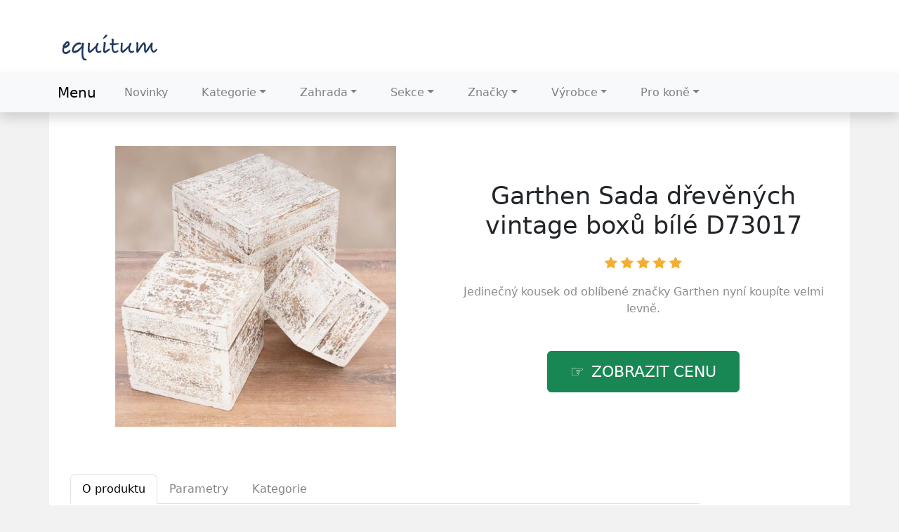

--- FILE ---
content_type: text/html; charset=utf-8
request_url: https://www.equitum.cz/produkt/20955-garthen-sada-drevenych-vintage-boxu-bile-d73017
body_size: 14575
content:

<!DOCTYPE html>
<html lang="cs">
<head>
  <meta charset="utf-8">
  <title>Garthen Sada dřevěných vintage boxů bílé D73017 ❤️ LEVNĚ</title>
  <link rel="canonical" href="https://www.equitum.cz/produkt/20955-garthen-sada-drevenych-vintage-boxu-bile-d73017">
  <meta name="viewport" content="width=device-width, initial-scale=1">
  <meta name="description" content="Jedinečný kousek Garthen Sada dřevěných vintage boxů bílé D73017 od značky Garthen ☑️ najdete u nás právě teď.">
  <link href="https://cdn.jsdelivr.net/npm/bootstrap@5.3.1/dist/css/bootstrap.min.css" rel="stylesheet" integrity="sha384-4bw+/aepP/YC94hEpVNVgiZdgIC5+VKNBQNGCHeKRQN+PtmoHDEXuppvnDJzQIu9" crossorigin="anonymous">
  <link href="https://cdn.jsdelivr.net/npm/bootstrap-icons@1.10.5/font/bootstrap-icons.css" rel="stylesheet">
  <style>
    body {
      background: #f3f2f3;
    }
    img {
      max-width: 100%;
      height: auto;
      box-sizing: border-box;
    }
    a:hover {
      color: #363243;
    }
    h1 {
      margin: 0.625rem 0 1.25rem;
      text-align: center;
    }
    h2 {
      margin: 1.25rem 0;
    }
    .center {
      text-align: center;
    }
    header {
      padding-top: 1rem;
      background: #fff;
    }
    header .logo {
      padding: 2rem 0 1rem 1rem;
    }
    .jumbotron {
      background-image: url("/img/eq.jpg");
      max-height: 300px;
      text-align: center;
    }
    .container .content {
      background: #fff;
      padding: 1.5rem 0.9375rem;
    }
    .content {
      background: #fff;
      padding: 1.5rem 0.9375rem 2.5rem;
    }
    .nc {
      color: grey;
      text-align: center;
      padding-bottom: 1rem;
    }
    .np {
      color: grey;
      padding-bottom: 1rem;
    }
    .list .page {
      text-align: center;
    }
    .list .page div {
      display: inline-block;
    }
    .list {
      border: 0.0625rem solid #eee;
    }
    .list td {
      padding-bottom: .5rem;
    }
    .other-offer {
      margin: 3.125rem 0;
    }
    article h1 {
      font-size: 2.2rem;
      text-align: center;
      margin-top: 3.125rem;
    }
    .about {
      margin-top: 3rem;
      padding-top: 1.25rem;
      color: #8c8c8c;
    }
    .nav-tabs {
      margin-bottom: 1.875rem;
    }
    .image {
      display: flex;
      align-items: center;
      justify-content: center;
    }
    .image img {
      max-height: 400px;
    }
    .brand {
      text-align: center;
      color: #8c8c8c;
    }
    .brand a {
      color: #8c8c8c;
      text-decoration: none;
    }
    .brand a:hover {
      color: #8c8c8c;
      text-decoration: underline;
    }
    .only {
      font-size: 1rem;
      text-align: center;
      margin-top: 1.875rem;
      color: #8c8c8c;
    }
    .price {
      font-size: 1.3rem;
      text-align: center;
      color: #7e7e7e;
      margin: 0.625rem 0 1.875rem;
    }
    .tag a {
      color: #8c8c8c;
      text-decoration: none;
      text-transform: capitalize;
    }
    .tag a:hover {
      text-decoration: underline;
    }
    .b-brand a {
      color: #8c8c8c;
      text-decoration: none;
    }
    .b-brand a:hover {
      text-decoration: underline;
    }
    p.third-p {
      font-style: italic;
    }
    p.third-p::first-line {
      font-weight: 700;
    }
    a.nav-link {
      color: #808080;
    }
    .nav-link:hover {
      color: #808080;
      text-decoration: none;
    }
    .button {
      text-align: center;
    }
    .btn-lg {
      padding: 0.875rem 2rem;
      font-size: 140%;
      line-height: 1.33;
      border-radius: 0.375rem;
      text-transform: uppercase;
    }
    .l-button {
      margin-bottom: 1rem;
    }
    .card-product:hover {
      border: 1px solid grey;
      box-shadow: 0 5px 12px rgba(0,0,0,.12);
      transition: .2s;
      -moz-transition: .2s;
      -webkit-transition: .2s;
      -o-transition: .2s;
    }
    .card-product-name {
      color: #000;
      font-weight: 500;
      margin: 1.25rem 0;
      padding-left: 0.625rem;
    }
    .card-product-name a {
      color: #000;
    }
    .card-body {
      text-align: center;
    }
    .card-body img {
      max-height: 170px;
    }
    .benefits {
      background-color: #fff;
    }
    .footer1 {
      background-color: #3c3642;
      color: #c3c3c3;
    }
    .footer1 a {
      color: #c3c3c3;
      text-decoration: none;
    }
    .footer2 {
      background-color: #252229;
      color: #c3c3c3;
    }
    .footer2 a {
      color: #c3c3c3;
      text-decoration: none;
    }
    .footer2 a:hover {
      text-decoration: underline;
    }
    .footer2 li a {
      color: #c3c3c3;
      text-decoration: none;
    }
    .ft a {
      color: #c3c3c3!important;
    }
    .pagination {
      margin-top: 1.5rem;
    }
    a.nav-link:hover {
      text-decoration: underline;
    }
    a.list-group-item:hover {
      text-decoration: underline;
    }
    .navbar-expand-lg .navbar-nav .nav-link {
      padding-left: 1.5rem;
      padding-right: 1.5rem;
    }
    .hand:before {
      content: "\0261e";
      display: inline-block;
      color: white;
      padding: 0 0.625rem 0 0;
    }

      
    @media (max-width: 992px) {
      article h1 { font-size: 2.0625rem; }
      h1 { font-size: 2.0625rem; }
    }
    @media (max-width: 768px) {
      .about { margin-top: 5rem; }
    }
    @media (max-width: 480px) {
      article h1 { font-size: 2rem; }
      h1 { font-size: 1.4rem; }
      h2 { font-size: 1.4rem; }
      .nav-tabs { font-size: 0.9rem; }
      li.page-item a { font-size: 0.625rem; }
    }
    @media (max-width: 360px) {
      article h1 { font-size: 1.5rem; }
      h1 { font-size: 1.4rem; }
      h2 { font-size: 1.4rem; }
      h3 { font-size: 1.4rem; }
      .nav-tabs { font-size: 0.8rem; }
      .nav-tabs li a { padding: 0.6rem; }
      .btn { font-size: 120%; }
    }
    @media (max-width: 320px) {
      .nav-tabs { font-size: 0.7rem; }
      h2 { font-size: 1.2rem; }
      h3 { font-size: 1.3rem; }
    }

     
    @keyframes fadeIn {
      from { opacity: 0; }
      to { opacity: 1; }
    }
    .dropdown-menu.show {
      -webkit-animation: fadeIn 0.3s alternate;
      animation: fadeIn 0.3s alternate;
    }
    .nav-item.dropdown.dropdown-mega {
      position: static;
    }
    .nav-item.dropdown.dropdown-mega .dropdown-menu {
      width: 90%;
      top: auto;
      left: 5%;
    }
    .navbar-toggler {
      border: none;
      padding: 0;
      outline: none;
    }
    .navbar-toggler:focus {
      box-shadow: none;
    }
    .navbar-toggler .hamburger-toggle {
      position: relative;
      display: inline-block;
      width: 50px;
      height: 50px;
      z-index: 11;
      float: right;
    }
    .navbar-toggler .hamburger-toggle .hamburger {
      position: absolute;
      transform: translate(-50%, -50%) rotate(0deg);
      left: 50%;
      top: 50%;
      width: 50%;
      height: 50%;
      pointer-events: none;
    }
    .navbar-toggler .hamburger-toggle .hamburger span {
      width: 100%;
      height: 4px;
      position: absolute;
      background: #333;
      border-radius: 2px;
      z-index: 1;
      transition: transform 0.2s cubic-bezier(0.77, 0.2, 0.05, 1), background 0.2s cubic-bezier(0.77, 0.2, 0.05, 1), all 0.2s ease-in-out;
      left: 0px;
    }
    .navbar-toggler .hamburger-toggle .hamburger span:first-child {
      top: 10%;
      transform-origin: 50% 50%;
      transform: translate(0% -50%) !important;
    }
    .navbar-toggler .hamburger-toggle .hamburger span:nth-child(2) {
      top: 50%;
      transform: translate(0, -50%);
    }
    .navbar-toggler .hamburger-toggle .hamburger span:last-child {
      left: 0px;
      top: auto;
      bottom: 10%;
      transform-origin: 50% 50%;
    }
    .navbar-toggler .hamburger-toggle .hamburger.active span {
      position: absolute;
      margin: 0;
    }
    .navbar-toggler .hamburger-toggle .hamburger.active span:first-child {
      top: 45%;
      transform: rotate(45deg);
    }
    .navbar-toggler .hamburger-toggle .hamburger.active span:nth-child(2) {
      left: 50%;
      width: 0px;
    }
    .navbar-toggler .hamburger-toggle .hamburger.active span:last-child {
      top: 45%;
      transform: rotate(-45deg);
    }
    .icons {
      display: inline-flex;
      margin-left: auto;
    }
    .icons a {
      transition: all 0.2s ease-in-out;
      padding: 0.2rem 0.4rem;
      color: #ccc !important;
      text-decoration: none;
    }
    .icons a:hover {
      color: white;
      text-shadow: 0 0 30px white;
    }
    .bi-star-fill {font-size: 1.1rem; color: rgb(243, 175, 49);}
    .bi-truck, .bi-currency-dollar, .bi-cart4, .bi-stopwatch {font-size: 2.4rem; color: cornflowerblue;}

  </style>
</head>

<body>

<script>
  document.addEventListener('click',function(e){
  if(e.target.classList.contains('hamburger-toggle')){
    e.target.children[0].classList.toggle('active');
  }
  })
</script>





<header>
  <div class="container">
    <div class="row">
      <div class="logo"><a href="/"><img src="/img/logo1.png" alt="logo"></a></div>
    </div>
  </div>

  <nav class="navbar navbar-expand-lg navbar-light bg-light shadow">
    <div class="container">
      <a class="navbar-brand" href="/">Menu</a>
      <button class="navbar-toggler collapsed" type="button" data-bs-toggle="collapse" data-bs-target="#navbar-content">
        <div class="hamburger-toggle">
          <div class="hamburger">
            <span></span>
            <span></span>
            <span></span>
          </div>
        </div>
      </button>
      <div class="collapse navbar-collapse" id="navbar-content">
        <ul class="navbar-nav mr-auto mb-2 mb-lg-0">
          <li class="nav-item">
            <a class="nav-link" href="/novinky">Novinky</a>
          </li>

          <li class="nav-item dropdown dropdown-mega position-static">
            <a class="nav-link dropdown-toggle" href="/tagy" data-bs-toggle="dropdown" data-bs-auto-close="outside">Kategorie</a>
            <div class="dropdown-menu shadow">
              <div class="mega-content px-4">
                <div class="container-fluid">
                  <div class="row">
                    <div class="col-12 col-md-3 py-4">
                      <div class="list-group">
                        <a class="list-group-item" href="/tag/auto-moto">Auto moto</a>
                        <a class="list-group-item" href="/tag/batohy">Batohy</a>
                        <a class="list-group-item" href="/tag/bazeny-a-doplnky">Bazény</a>
                        <a class="list-group-item" href="/tag/bydleni-a-doplnky">Bydlení</a>
                        <a class="list-group-item" href="/tag/bytove-dekorace">Dekorace</a>
                        <a class="list-group-item" href="/tag/bytovy-textil">Bytový textil</a>
                        <a class="list-group-item" href="/tag/chovatelske-potreby">Chovatelské potřeby</a>
                      </div>
                    </div>

                    <div class="col-12 col-md-3 py-4">
                      <div class="list-group">
                        <a class="list-group-item" href="/tag/aku-vrtacky-a-sroubovaky">Aku vrtačky</a>
                        <a class="list-group-item" href="/tag/autodily">Autodíly</a>
                        <a class="list-group-item" href="/tag/bojove-sporty">Bojové sporty</a>
                        <a class="list-group-item" href="/tag/bytove-doplnky">Bytové doplňky</a>
                        <a class="list-group-item" href="/tag/cerpadla">Čerpadla</a>
                        <a class="list-group-item" href="/tag/chladnicky">Chladničky</a>
                        <a class="list-group-item" href="/tag/domaci-elektro">Domácí elektro</a>
                      </div>
                    </div>

                    <div class="col-12 col-md-3 py-4">
                      <div class="list-group">
                        <a class="list-group-item" href="/tag/bytove-doplnky-a-dekorace">Doplňky do bytu</a>
                        <a class="list-group-item" href="/tag/bytovy-textil-do-koupelny">Textil do koupelny</a>
                        <a class="list-group-item" href="/tag/bytovy-textil-do-loznice">Textil do ložnice</a>
                        <a class="list-group-item" href="/tag/bytovy-textil-do-obyvaciho-pokoje">Textil do obýváku</a>
                        <a class="list-group-item" href="/tag/chovatelstvi">Chovatelství</a>
                        <a class="list-group-item" href="/tag/cinky-a-prislusenstvi">Činky</a>
                        <a class="list-group-item" href="/tag/cyklistika">Cyklistika</a>
                      </div>
                    </div>

                    <div class="col-12 col-md-3 py-4">
                      <div class="list-group">
                        <a class="list-group-item" href="/tag/cistici-prostredky-v-domacnosti">Čisticí prostředky</a>
                        <a class="list-group-item" href="/tag/cisticky-vzduchu-a-zvlhcovace">Čističky vzduchu</a>
                        <a class="list-group-item" href="/tag/cyklotrenazery">Cyklotrenažéry</a>
                        <a class="list-group-item" href="/tag/dekorace">Dekorace</a>
                        <a class="list-group-item" href="/tag/dekorace-do-detskych-pokoju">Dekorace do dětských pokojů</a>
                        <a class="list-group-item" href="/tag/detske-zbozi">Dětské zboží</a>
                        <a class="list-group-item" href="/tag/dilna">Dílna</a>
                      </div>
                    </div>

                  </div>
                </div>
              </div>
            </div>
          </li>


          <li class="nav-item dropdown dropdown-mega position-static">
            <a class="nav-link dropdown-toggle" href="/tag/zahrada" data-bs-toggle="dropdown" data-bs-auto-close="outside">Zahrada</a>
            <div class="dropdown-menu shadow">
              <div class="mega-content px-4">
                <div class="container-fluid">
                  <div class="row">

                    <div class="col-12 col-md-3 py-4">
                      <div class="list-group">
                        <a class="list-group-item" href="/tag/zahrada-a-hobby">Zahrada a hobby</a>
                        <a class="list-group-item" href="/tag/zahradni-altany">Altány</a>
                        <a class="list-group-item" href="/tag/zahradni-dekorace">Dekorace</a>
                        <a class="list-group-item" href="/tag/zahradni-domky">Domky</a>
                        <a class="list-group-item" href="/tag/zahradni-doplnky">Doplňky</a>
                        <a class="list-group-item" href="/tag/zahradni-houpacky">Houpačky</a>
                        <a class="list-group-item" href="/tag/zahradni-krby">Krby</a>
                      </div>
                    </div>

                    <div class="col-12 col-md-3 py-4">
                      <div class="list-group">
                        <a class="list-group-item" href="/tag/zahradni-lampy">Lampy</a>
                        <a class="list-group-item" href="/tag/zahradni-lavice">Lavice</a>
                        <a class="list-group-item" href="/tag/zahradni-lehatka">Lehátka</a>
                        <a class="list-group-item" href="/tag/zahradni-nabytek">Nábytek</a>
                        <a class="list-group-item" href="/tag/zahradni-naradi">Nářadí</a>
                        <a class="list-group-item" href="/tag/zahradni-plachty-folie-a-textilie">Plachty</a>
                        <a class="list-group-item" href="/tag/zahradni-ratanovy-nabytek">Ratanový nábytek</a>
                      </div>
                    </div>

                    <div class="col-12 col-md-3 py-4">
                      <div class="list-group">
                        <a class="list-group-item" href="/tag/zahradni-sestavy">Zahradní sestavy</a>
                        <a class="list-group-item" href="/tag/zahradni-skleniky">Skleníky</a>
                        <a class="list-group-item" href="/tag/zahradni-slunecniky-a-doplnky">Slunečníky</a>
                        <a class="list-group-item" href="/tag/zahradni-stolky">Stolky</a>
                        <a class="list-group-item" href="/tag/zahradni-ulozne-boxy">Úložné boxy</a>
                        <a class="list-group-item" href="/tag/zahradni-zidle-a-kresla">Židle</a>
                        <a class="list-group-item" href="/tag/kvetinace-a-truhliky">Květináče</a>
                      </div>
                    </div>

                    <div class="col-12 col-md-3 py-4">
                      <div class="list-group">
                        <a class="list-group-item" href="/tag/markyzy">Markýzy</a>
                        <a class="list-group-item" href="/tag/dum-a-zahrada">Dům a zahrada</a>
                        <a class="list-group-item" href="/tag/foliovniky">Fóliovníky</a>
                        <a class="list-group-item" href="/tag/grilovaci-naradi">Grilovací nářadí</a>
                        <a class="list-group-item" href="/tag/grily">Grily</a>
                        <a class="list-group-item" href="/tag/jezirka-a-doplnky">Jezírka</a>
                        <a class="list-group-item" href="/tag/jezirkove-dekorace">Jezírkové dekorace</a>
                      </div>
                    </div>

                  </div>
                </div>
              </div>
            </div>
          </li>
          
          <li class="nav-item dropdown dropdown-mega position-static">
            <a class="nav-link dropdown-toggle" href="/tagy" data-bs-toggle="dropdown" data-bs-auto-close="outside">Sekce</a>
            <div class="dropdown-menu shadow">
              <div class="mega-content px-4">
                <div class="container-fluid">
                  <div class="row">

                    <div class="col-12 col-md-3 py-4">
                      <div class="list-group">
                        <a class="list-group-item" href="/tag/domacnost">Domácnost</a>
                        <a class="list-group-item" href="/tag/drevene-hracky">Dřevěné hračky</a>
                        <a class="list-group-item" href="/tag/drzaky-a-stojany-na-kvetinace">Držáky na květináče</a>
                        <a class="list-group-item" href="/tag/dum-a-bydleni">Dům a bydlení</a>
                        <a class="list-group-item" href="/tag/elektricke-naradi">Elektrické nářadí</a>
                        <a class="list-group-item" href="/tag/figurky-a-sosky">Figurky a sošky</a>
                        <a class="list-group-item" href="/tag/fitness">Fitness</a>
                      </div>
                    </div>

                    <div class="col-12 col-md-3 py-4">
                      <div class="list-group">
                        <a class="list-group-item" href="/tag/hobby">Hobby</a>
                        <a class="list-group-item" href="/tag/kancelarsky-nabytek">Kancelářský nábytek</a>
                        <a class="list-group-item" href="/tag/karimatky">Karimatky</a>
                        <a class="list-group-item" href="/tag/kavovary-a-espressa">Kávovary</a>
                        <a class="list-group-item" href="/tag/klima">Klima</a>
                        <a class="list-group-item" href="/tag/koberce-a-koberecky">Koberce</a>
                        <a class="list-group-item" href="/tag/komody-a-skrinky">Komody</a>
                      </div>
                    </div>

                    <div class="col-12 col-md-3 py-4">
                      <div class="list-group">
                        <a class="list-group-item" href="/tag/kompenzacni-pomucky">Kompenzační pomůcky</a>
                        <a class="list-group-item" href="/tag/kompostery">Kompostéry</a>
                        <a class="list-group-item" href="/tag/lozni-povleceni">Ložní povlečení</a>
                        <a class="list-group-item" href="/tag/male-spotrebice">Malé spotřebiče</a>
                        <a class="list-group-item" href="/tag/nabytek">Nábytek</a>
                        <a class="list-group-item" href="/tag/obklady-a-dlazby">Obklady a dlažby</a>
                        <a class="list-group-item" href="/tag/outdoorove-vybaveni">Outdoorové vybavení</a>
                      </div>
                    </div>

                    <div class="col-12 col-md-3 py-4">
                      <div class="list-group">
                        <a class="list-group-item" href="/tag/prace-na-zahrade">Práce na zahradě</a>
                        <a class="list-group-item" href="/tag/prenosne-lednice">Přenosné lednice</a>
                        <a class="list-group-item" href="/tag/rucni-naradi">Ruční nářadí</a>
                        <a class="list-group-item" href="/tag/stany">Stany</a>
                        <a class="list-group-item" href="/tag/stavebniny">Stavebniny</a>
                        <a class="list-group-item" href="/tag/trampoliny">Trampolíny</a>
                        <a class="list-group-item" href="/tag/zebriky">Žebříky</a>
                      </div>
                    </div>

                  </div>
                </div>
              </div>
            </div>
          </li>

          <li class="nav-item dropdown dropdown-mega position-static">
            <a class="nav-link dropdown-toggle" href="/znacky" data-bs-toggle="dropdown" data-bs-auto-close="outside">Značky</a>
            <div class="dropdown-menu shadow">
              <div class="mega-content px-4">
                <div class="container-fluid">
                  <div class="row">

                    <div class="col-12 col-md-3 py-4">
                      <div class="list-group">
                        <a class="list-group-item" href="/znacka/4home">4Home</a>
                        <a class="list-group-item" href="/znacka/allibert">Allibert</a>
                        <a class="list-group-item" href="/znacka/ams">AMS</a>
                        <a class="list-group-item" href="/znacka/aquamarin">Aquamarin</a>
                        <a class="list-group-item" href="/znacka/ardes">Ardes</a>
                        <a class="list-group-item" href="/znacka/asist">Asist</a>
                        <a class="list-group-item" href="/znacka/banquet">Banquet</a>
                      </div>
                    </div>

                    <div class="col-12 col-md-3 py-4">
                      <div class="list-group">
                        <a class="list-group-item" href="/znacka/australian-wear">Australian Wear</a>
                        <a class="list-group-item" href="/znacka/bellatex">Bellatex</a>
                        <a class="list-group-item" href="/znacka/bestway">Bestway</a>
                        <a class="list-group-item" href="/znacka/bravo">Bravo</a>
                        <a class="list-group-item" href="/znacka/buddy-toys">Buddy Toys</a>
                        <a class="list-group-item" href="/znacka/cattara">Cattara</a>
                        <a class="list-group-item" href="/znacka/compactor">Compactor</a>
                      </div>
                    </div>

                    <div class="col-12 col-md-3 py-4">
                      <div class="list-group">
                        <a class="list-group-item" href="/znacka/4home-cz">4Home</a>
                        <a class="list-group-item" href="/znacka/compass">Compass</a>
                        <a class="list-group-item" href="/znacka/curver">Curver</a>
                        <a class="list-group-item" href="/znacka/dajar">DAJAR</a>
                        <a class="list-group-item" href="/znacka/die-moderne-hausfrau">Die moderne Hausfrau</a>
                        <a class="list-group-item" href="/znacka/divero">Divero</a>
                        <a class="list-group-item" href="/znacka/vileda">Vileda</a>
                      </div>
                    </div>

                    <div class="col-12 col-md-3 py-4">
                      <div class="list-group">
                        <a class="list-group-item" href="/znacka/domo">Domo</a>
                        <a class="list-group-item" href="/znacka/ecg">ECG</a>
                        <a class="list-group-item" href="/znacka/fieldmann">Fieldmann</a>
                        <a class="list-group-item" href="/znacka/flo">Flo</a>
                        <a class="list-group-item" href="/znacka/g21">G21</a>
                        <a class="list-group-item" href="/znacka/gaboni">Gaboni</a>
                        <a class="list-group-item" href="/znacka/gamesplanet">GamesPlanet</a>
                      </div>
                    </div>

                  </div>
                </div>
              </div>
            </div>
          </li>

          <li class="nav-item dropdown dropdown-mega position-static">
            <a class="nav-link dropdown-toggle" href="/znacky" data-bs-toggle="dropdown" data-bs-auto-close="outside">Výrobce</a>
            <div class="dropdown-menu shadow">
              <div class="mega-content px-4">
                <div class="container-fluid">
                  <div class="row">

                    <div class="col-12 col-md-3 py-4">
                      <div class="list-group">
                        <a class="list-group-item" href="/znacka/haushalt-international">Haushalt international</a>
                        <a class="list-group-item" href="/znacka/innovagoods">InnovaGoods</a>
                        <a class="list-group-item" href="/znacka/jago">Jago</a>
                        <a class="list-group-item" href="/znacka/kokiskashop-cz">KokiskaShop</a>
                        <a class="list-group-item" href="/znacka/marimex">Marimex</a>
                        <a class="list-group-item" href="/znacka/maxxiva">Maxxiva</a>
                        <a class="list-group-item" href="/znacka/movit">MOVIT</a>
                      </div>
                    </div>

                    <div class="col-12 col-md-3 py-4">
                      <div class="list-group">
                        <a class="list-group-item" href="/znacka/panlux">Panlux</a>
                        <a class="list-group-item" href="/znacka/petsy">PETSY</a>
                        <a class="list-group-item" href="/znacka/plastia">Plastia</a>
                        <a class="list-group-item" href="/znacka/rabalux">Rabalux</a>
                        <a class="list-group-item" href="/znacka/rojaplast">Rojaplast</a>
                        <a class="list-group-item" href="/znacka/ruco">RUCO</a>
                        <a class="list-group-item" href="/znacka/simplehuman">Simplehuman</a>
                      </div>
                    </div>

                    <div class="col-12 col-md-3 py-4">
                      <div class="list-group">
                        <a class="list-group-item" href="/znacka/solight">Solight</a>
                        <a class="list-group-item" href="/znacka/tescoma">Tescoma</a>
                        <a class="list-group-item" href="/znacka/timbertech">Timbertech</a>
                        <a class="list-group-item" href="/znacka/truelife">TrueLife</a>
                        <a class="list-group-item" href="/znacka/tuin">Tuin</a>
                        <a class="list-group-item" href="/znacka/velkykosik-cz">VelkýKošík</a>
                        <a class="list-group-item" href="/znacka/vigan">Vigan</a>
                      </div>
                    </div>

                    <div class="col-12 col-md-3 py-4">
                      <div class="list-group">
                        <a class="list-group-item" href="/znacka/leifheit">Leifheit</a>
                        <a class="list-group-item" href="/znacka/sencor">Sencor</a>
                        <a class="list-group-item" href="/znacka/vcm">VCM</a>
                        <a class="list-group-item" href="/znacka/vorel">Vorel</a>
                        <a class="list-group-item" href="/znacka/weltbild">Weltbild</a>
                        <a class="list-group-item" href="/znacka/wenko">WENKO</a>
                        <a class="list-group-item" href="/znacka/yato">Yato</a>
                      </div>
                    </div>

                  </div>
                </div>
              </div>
            </div>
          </li>

          <li class="nav-item dropdown dropdown-mega position-static">
            <a class="nav-link dropdown-toggle" href="/tag/kun" data-bs-toggle="dropdown" data-bs-auto-close="outside">Pro koně</a>
            <div class="dropdown-menu shadow">
              <div class="mega-content px-4">
                <div class="container-fluid">
                  <div class="row">

                    <div class="col-12 col-md-3 py-4">
                      <div class="list-group">
                        <a class="list-group-item" href="/tag/jezdec">Jezdec</a>
                        <a class="list-group-item" href="/tag/jezdecke-boty-chapsy">Jezdecké boty</a>
                        <a class="list-group-item" href="/tag/jezdecke-kalhoty-rajtky">Jezdecké kalhoty</a>
                        <a class="list-group-item" href="/tag/jezdecke-potreby-pro-kone">Jezdecké potřeby pro koně</a>
                        <a class="list-group-item" href="/tag/jezdecke-rukavice">Jezdecké rukavice</a>
                        <a class="list-group-item" href="/tag/jezdectvi">Jezdectví</a>
                        <a class="list-group-item" href="/tag/kartace-hrbilka-hrebeny">Kartáče, hřbílka</a>
                      </div>
                    </div>

                    <div class="col-12 col-md-3 py-4">
                      <div class="list-group">
                        <a class="list-group-item" href="/tag/deky-pro-kone">Deky pro koně</a>
                        <a class="list-group-item" href="/tag/krmiva-doplnky">Krmiva, doplňky</a>
                        <a class="list-group-item" href="/tag/krmne-doplnky-vitaminy">Krmné doplňky</a>
                        <a class="list-group-item" href="/tag/kun">Kůň</a>
                        <a class="list-group-item" href="/tag/lizy">Lizy</a>
                        <a class="list-group-item" href="/tag/trmeny-a-remeny">Třmeny a řemeny</a>
                        <a class="list-group-item" href="/tag/uzdeni-s-udidlem-i-bez">Uždění</a>
                      </div>
                    </div>

                    <div class="col-12 col-md-3 py-4">
                      <div class="list-group">
                        <a class="list-group-item" href="/znacka/cleverhorse">Cleverhorse</a>
                        <a class="list-group-item" href="/znacka/kentaur">Kentaur</a>
                        <a class="list-group-item" href="/znacka/masego">Masego</a>
                        <a class="list-group-item" href="/znacka/moonrian">Moonrian</a>
                        <a class="list-group-item" href="/znacka/stiefel">Stiefel</a>
                        <a class="list-group-item" href="/znacka/topvet">TopVet</a>
                        <a class="list-group-item" href="/znacka/waldhausen">Waldhausen</a>
                      </div>
                    </div>

                    <div class="col-12 col-md-3 py-4">
                      <div class="list-group">
                        <a class="list-group-item" href="/tag/biciky-a-sporny">Bičíky a šporny</a>
                        <a class="list-group-item" href="/tag/chranice-bandaze">Chrániče, bandáže</a>
                        <a class="list-group-item" href="/tag/cisteni">Čištění koňů</a>
                        <a class="list-group-item" href="/tag/ohlavky-a-voditka">Ohlávky a vodítka</a>
                        <a class="list-group-item" href="/tag/podsedlove-decky-cabraky">Podsedlové dečky</a>
                        <a class="list-group-item" href="/tag/sedla-pady">Sedla</a>
                        <a class="list-group-item" href="/tag/western">Western</a>
                      </div>
                    </div>

                  </div>
                </div>
              </div>
            </div>
          </li>


        </ul>

      </div>
    </div>
  </nav>

</header>


<div class="container content">
  
<div class="content">

  <script type="application/ld+json">
    {
      "@context": "https://schema.org/",
      "@type": "Product",
      "name": "Garthen Sada dřevěných vintage boxů bílé D73017",
      "image": [
        "\/pix\/r\/o\/l\/k\/o\/rolkowxp-a.jpeg"
      ],
      "description": "Garthen Sada dřevěných vintage boxů bílé D73017",
      "sku": "73017",
      "brand": {
        "@type": "Brand",
        "name": "Garthen",
        "url": "/znacka/garthen"
      },
      "aggregateRating": {
        "@type": "AggregateRating",
        "ratingValue":  4 ,
        "reviewCount":  232 
      },
      "offers": {
        "@type": "Offer",
        "url": "/produkt/20955-garthen-sada-drevenych-vintage-boxu-bile-d73017",
        "itemCondition": "https://schema.org/NewCondition",
        "availability": "https://schema.org/InStock",
        "priceCurrency": "CZK",
        "price": "811.00",
        "hasMerchantReturnPolicy": {
          "@type": "MerchantReturnPolicy",
          "applicableCountry": "CZ"
        }
      }
    }
  </script>

  <script>
    function rate(v) {
      var xhr = new XMLHttpRequest();
      xhr.open("POST", '/hodnoceni', true);
      xhr.setRequestHeader("Content-Type", "application/x-www-form-urlencoded");
      xhr.send("20955:"+v);
    }
  </script>

  <article>

    <div class="row">

      <div class="col-md-6 image">
        <a href="/koupit/20955/101" rel="nofollow"><img src="/pix/r/o/l/k/o/rolkowxp-a.jpeg" alt="Garthen Sada dřevěných vintage boxů bílé D73017"></a>
      </div>

      <div class="col-md-6 text">
        <h1>Garthen Sada dřevěných vintage boxů bílé D73017</h1>

<div class="center">
  <p>
    <span onclick="rate(1);"><i class="bi-star-fill"></i></span>
    <span onclick="rate(2);"><i class="bi-star-fill"></i></span>
    <span onclick="rate(3);"><i class="bi-star-fill"></i></span>
    <span onclick="rate(4);"><i class="bi-star-fill"></i></span>
    <span onclick="rate(5);"><i class="bi-star-fill"></i></span>
  </p>

</div>
        <div class="brand">Jedinečný kousek od oblíbené značky 
          <a href="/znacka/garthen" title="Garthen">Garthen</a> nyní koupíte velmi levně.
        </div>

        <br><br>
        <div class="button">
          <a href="/koupit/20955/102" rel="nofollow" class="btn btn-success btn-lg hand">zobrazit cenu</a>
        </div>
      </div>

      
      <div class="col-md-10 about">
        <ul class="nav nav-tabs" id="myTab" role="tablist">
          <li class="nav-item"  role="presentation">
            <a class="nav-link active" id="first-tab" data-bs-toggle="tab" data-bs-target="#first" type="button" role="tab" aria-controls="first-tab-pane" aria-selected="true">O produktu</a>
          </li>
          <li class="nav-item"  role="presentation">
            <a class="nav-link" id="second-tab" data-bs-toggle="tab" data-bs-target="#second" type="button" role="tab" aria-controls="second-tab-pane" aria-selected="false">Parametry</a>
          </li>
          <li class="nav-item"  role="presentation">
            <a class="nav-link" id="third-tab" data-bs-toggle="tab" data-bs-target="#third" type="button" role="tab" aria-controls="third-tab-pane" aria-selected="false">Kategorie</a>
          </li>
        </ul>

        <div class="tab-content" id="myTabContent">

          <div class="tab-pane fade show active" id="first" role="tabpanel" aria-labelledby="first-tab" tabindex="0">
            <h2>Garthen Sada dřevěných vintage boxů bílé D73017 - popis:</h2>
            <p>Jedinečný produkt <strong>Garthen Sada dřevěných vintage boxů bílé D73017</strong> se vám bude určitě právě nyní hodit. Aktuálně je skladem. <b><a href="/koupit/20955/103" rel="nofollow">Zobrazit další informace</a></b>.</p>
            <p>Naše sada úložných krabic v antickém staromódním vintage vzhledu obsahuje tři různé velikosti. Jste kutil a máte vždy příliš málo místa pro vaše řemeslné potřeby? Nůžky, lepidlo nebo jehly a pletení a mnoho dalšího se nyní mají kam uschovat. Fotografie a obrázky můžete také uchovávat v krabici a to bez prachu a ve správném stylu. Vhodné pro skladování nebo ke kreativní výzdobě. Lze použít mnoha způsoby jako úložný box na nářadí, malé díly, řemeslné doplňky, psací potřeby, krabičky na hračky, šperkovnice nebo jednoduše jako nostalgický dekorativní prvek. Aby byl zachován charakteristický vzhled vintage, měl by se nábytek čistit pouze suchým nebo vlhkým hadříkem. Barvy mohou zničit drsné čisticí prostředky nebo rozpouštědla. Jedná se o přírodní produkt. Charakteristické vlastnosti dřeva, jako jsou například malé suky nebo nerovnosti se mohou objevit na výrobku. Každá krabička je jedinečná, protože je zcela ručně vyráběná, takže v rozměrech mohou být malé rozdíly. Technické údaje: materiál: dřevo albízie rozměry velkého boxu: 24 x 25 x 24 cm (v x š x h) vnitřní rozměry: 21 x 22,5 x 22 cm (v x š x h) celkový objem přibližně: 10 cm³ rozměry středního boxu: 19 x 19 x 19 cm (v x š x h) vnitřní rozměry: 16,5 x 17,5 x 17 cm (v x š x h) celkový objem: přibližně 5 cm³ rozměry malého boxu: 14 x 15 x 15 cm (v x š x h) vnitřní rozměry: 11,5 x 12,5 x 12,5 cm (v x š x h) celkový objem: cca 1,8 cm³ Obsah balení: 1 x sada boxů</p>
            <p>Tento výrobek má na svědomí <strong>značka Garthen</strong>. Tato značka patří k oblíbeným a vyhledávaným. Teď jej zakoupíte jen za 811 Kč.</p>
            <p>V současnosti Garthen Sada dřevěných vintage boxů bílé D73017 koupíte za velmi výhodnou cenu <b><a href="/koupit/20955/104" rel="nofollow">v tomto e-shopu</a></b>.</p>
            <p><b>Produkt</b>: Garthen Sada dřevěných vintage boxů bílé D73017</p>
            <p class="b-brand"><b>Značka</b>: <a href="/znacka/garthen"><span>Garthen</span></a></p>
            <p><b>Cena</b>: 811 Kč</p>
            <div class="row">
                <p class="rating"><b>Hodnocení produktu</b>: &nbsp;
                  <span onclick="rate(1);"><i class="bi-star-fill"></i></span>
                  <span onclick="rate(2);"><i class="bi-star-fill"></i></span>
                  <span onclick="rate(3);"><i class="bi-star-fill"></i></span>
                  <span onclick="rate(4);"><i class="bi-star-fill"></i></span>
                  <span onclick="rate(5);"><i class="bi-star-fill"></i></span>
                </p>
            </div>
          </div>

          <div class="tab-pane fade" id="second" role="tabpanel" aria-labelledby="second-tab" tabindex="0">
            <h3>Další parametry</h3>
            <p>Naše sada úložných krabic v antickém staromódním vintage vzhledu obsahuje tři různé velikosti. Jste kutil a máte vždy příliš málo místa pro vaše řemeslné potřeby? Nůžky, lepidlo nebo jehly a pletení a mnoho dalšího se nyní mají kam uschovat. Fotografie a obrázky můžete také uchovávat v krabici a to bez prachu a ve správném stylu. Vhodné pro skladování nebo ke kreativní výzdobě. Lze použít mnoha způsoby jako úložný box na nářadí, malé díly, řemeslné doplňky, psací potřeby, krabičky na hračky, šperkovnice nebo jednoduše jako nostalgický dekorativní prvek. Aby byl zachován charakteristický vzhled vintage, měl by se nábytek čistit pouze suchým nebo vlhkým hadříkem. Barvy mohou zničit drsné čisticí prostředky nebo rozpouštědla. Jedná se o přírodní produkt. Charakteristické vlastnosti dřeva, jako jsou například malé suky nebo nerovnosti se mohou objevit na výrobku. Každá krabička je jedinečná, protože je zcela ručně vyráběná, takže v rozměrech mohou být malé rozdíly. Technické údaje: materiál: dřevo albízie rozměry velkého boxu: 24 x 25 x 24 cm (v x š x h) vnitřní rozměry: 21 x 22,5 x 22 cm (v x š x h) celkový objem přibližně: 10 cm³ rozměry středního boxu: 19 x 19 x 19 cm (v x š x h) vnitřní rozměry: 16,5 x 17,5 x 17 cm (v x š x h) celkový objem: přibližně 5 cm³ rozměry malého boxu: 14 x 15 x 15 cm (v x š x h) vnitřní rozměry: 11,5 x 12,5 x 12,5 cm (v x š x h) celkový objem: cca 1,8 cm³ Obsah balení: 1 x sada boxů</p>
            <p>Dodatečné parametry pro daný produkt:</p>
            <p>
            <br>
              <b>EAN:</b> <br>
            </p>
          </div>

          <div class="tab-pane fade" id="third" role="tabpanel" aria-labelledby="third-tab" tabindex="0">
            <h3>Kategorie</h3>
            <p>Produkt - Garthen Sada dřevěných vintage boxů bílé D73017 - najdete v těchto kategoriích:</p>
            <ul class="tag">
            
              <li><a href="/tag/nabytek" title="Nábytek">Nábytek</a></li>
            
              <li><a href="/tag/bytove-doplnky-a-dekorace" title="Bytové doplňky a dekorace">Bytové doplňky a dekorace</a></li>
            
              <li><a href="/tag/doplnky-do-loznice" title="Doplňky do ložnice">Doplňky do ložnice</a></li>
            
              <li><a href="/tag/ulozne-boxy" title="Úložné boxy">Úložné boxy</a></li>
            </ul>
            <p>K tomu se ještě podívejte na recenze a zkušenosti.</p>
            <br>
          </div>

          <br>
          <div class="l-button">
            <a href="/koupit/20955/105" rel="nofollow" class="btn btn-success btn-lg hand">více informací</a>
          </div>

        </div>
      </div>
    </div>
  </article>

  <div class="other-offer">
    <h3>Vyhledávané produkty</h3>
    <div class="row g-4 row-cols-lg-4 row-cols-1 row-cols-md-3">
    




    <div class="col">
      <div class="card card-product">
        <div class="card-body">
          <div class="text-center position-relative">
            <a href="/koupit/37062/301" rel="nofollow" class="stretched-link">
              <img src="/pix/r/l/o/l/x/rlolxmmp-b.webp" alt="Karlie Simon&#39;s Cat Škrabadlo pro kočky, 70 x 29 x 1,5 cm" loading="lazy" class="mb-3 img-fluid">
            </a>
            <div class="position-absolute top-0 start-0">
              <span class="badge bg-danger">TOP</span>
            </div>
          </div>
          <div class="fs-6 card-product-name">
            <a href="/koupit/37062/302" rel="nofollow" class="text-inherit text-decoration-none">Karlie Simon&#39;s Cat Škrabadlo pro kočky, 70 x 29 x 1,5 cm</a>
          </div>
          <div class="d-flex justify-content-between align-items-center mt-3">
            <div>
              639 Kč
            </div>
            <div>
              <a href="/produkt/37062-karlie-simon-s-cat-skrabadlo-pro-kocky-70-x-29-x-1-5-cm" class="btn btn-success btn-sm">Detail</a>
            </div>
          </div>
        </div>
      </div>
    </div>
    




    




    <div class="col">
      <div class="card card-product">
        <div class="card-body">
          <div class="text-center position-relative">
            <a href="/koupit/15889/301" rel="nofollow" class="stretched-link">
              <img src="/pix/r/k/o/z/w/rkozwylr-b.jpeg" alt="Garthen Garth 1164 Polstrování s polštářem - krémové" loading="lazy" class="mb-3 img-fluid">
            </a>
            <div class="position-absolute top-0 start-0">
              <span class="badge bg-danger">TOP</span>
            </div>
          </div>
          <div class="fs-6 card-product-name">
            <a href="/koupit/15889/302" rel="nofollow" class="text-inherit text-decoration-none">Garthen Garth 1164 Polstrování s polštářem - krémové</a>
          </div>
          <div class="d-flex justify-content-between align-items-center mt-3">
            <div>
              1 418 Kč
            </div>
            <div>
              <a href="/produkt/15889-garthen-garth-1164-polstrovani-s-polstarem-kremove" class="btn btn-success btn-sm">Detail</a>
            </div>
          </div>
        </div>
      </div>
    </div>
    




    




    <div class="col">
      <div class="card card-product">
        <div class="card-body">
          <div class="text-center position-relative">
            <a href="/koupit/37045/301" rel="nofollow" class="stretched-link">
              <img src="/pix/r/k/v/l/q/rkvlqomp-b.webp" alt="Sada 6 vánočních sklenic Xmas Leaves 295 ml" loading="lazy" class="mb-3 img-fluid">
            </a>
            <div class="position-absolute top-0 start-0">
              <span class="badge bg-danger">TOP</span>
            </div>
          </div>
          <div class="fs-6 card-product-name">
            <a href="/koupit/37045/302" rel="nofollow" class="text-inherit text-decoration-none">Sada 6 vánočních sklenic Xmas Leaves 295 ml</a>
          </div>
          <div class="d-flex justify-content-between align-items-center mt-3">
            <div>
              309 Kč
            </div>
            <div>
              <a href="/produkt/37045-sada-6-vanocnich-sklenic-xmas-leaves-295-ml" class="btn btn-success btn-sm">Detail</a>
            </div>
          </div>
        </div>
      </div>
    </div>
    




    




    <div class="col">
      <div class="card card-product">
        <div class="card-body">
          <div class="text-center position-relative">
            <a href="/koupit/22876/301" rel="nofollow" class="stretched-link">
              <img src="/pix/p/m/z/o/k/pmzokqvr-b.jpeg" alt="Garthen 40949 Sada 4 stohovatelných kongresových židlí - modrá" loading="lazy" class="mb-3 img-fluid">
            </a>
            <div class="position-absolute top-0 start-0">
              <span class="badge bg-danger">TOP</span>
            </div>
          </div>
          <div class="fs-6 card-product-name">
            <a href="/koupit/22876/302" rel="nofollow" class="text-inherit text-decoration-none">Garthen 40949 Sada 4 stohovatelných kongresových židlí - modrá</a>
          </div>
          <div class="d-flex justify-content-between align-items-center mt-3">
            <div>
              3 578 Kč
            </div>
            <div>
              <a href="/produkt/22876-garthen-40949-sada-4-stohovatelnych-kongresovych-zidli-modra" class="btn btn-success btn-sm">Detail</a>
            </div>
          </div>
        </div>
      </div>
    </div>
    




    




    <div class="col">
      <div class="card card-product">
        <div class="card-body">
          <div class="text-center position-relative">
            <a href="/koupit/37061/301" rel="nofollow" class="stretched-link">
              <img src="/pix/r/y/k/n/l/ryknlykr-b.webp" alt="Karlie Simon&#39;s Cat Škrabadlo pro kočky, 40 x 40 x 60 cm" loading="lazy" class="mb-3 img-fluid">
            </a>
            <div class="position-absolute top-0 start-0">
              <span class="badge bg-danger">TOP</span>
            </div>
          </div>
          <div class="fs-6 card-product-name">
            <a href="/koupit/37061/302" rel="nofollow" class="text-inherit text-decoration-none">Karlie Simon&#39;s Cat Škrabadlo pro kočky, 40 x 40 x 60 cm</a>
          </div>
          <div class="d-flex justify-content-between align-items-center mt-3">
            <div>
              649 Kč
            </div>
            <div>
              <a href="/produkt/37061-karlie-simon-s-cat-skrabadlo-pro-kocky-40-x-40-x-60-cm" class="btn btn-success btn-sm">Detail</a>
            </div>
          </div>
        </div>
      </div>
    </div>
    




    




    <div class="col">
      <div class="card card-product">
        <div class="card-body">
          <div class="text-center position-relative">
            <a href="/koupit/37057/301" rel="nofollow" class="stretched-link">
              <img src="/pix/r/q/v/m/n/rqvmnvnp-b.webp" alt="SADA PŘÍBORŮ MONACO 24KS" loading="lazy" class="mb-3 img-fluid">
            </a>
            <div class="position-absolute top-0 start-0">
              <span class="badge bg-danger">TOP</span>
            </div>
          </div>
          <div class="fs-6 card-product-name">
            <a href="/koupit/37057/302" rel="nofollow" class="text-inherit text-decoration-none">SADA PŘÍBORŮ MONACO 24KS</a>
          </div>
          <div class="d-flex justify-content-between align-items-center mt-3">
            <div>
              1 369 Kč
            </div>
            <div>
              <a href="/produkt/37057-sada-priboru-monaco-24ks" class="btn btn-success btn-sm">Detail</a>
            </div>
          </div>
        </div>
      </div>
    </div>
    




    




    <div class="col">
      <div class="card card-product">
        <div class="card-body">
          <div class="text-center position-relative">
            <a href="/koupit/37078/301" rel="nofollow" class="stretched-link">
              <img src="/pix/p/k/v/l/q/pkvlqkmr-b.webp" alt="Vánoční hrnek Perníčky v dárkové krabičce 200 ml" loading="lazy" class="mb-3 img-fluid">
            </a>
            <div class="position-absolute top-0 start-0">
              <span class="badge bg-danger">TOP</span>
            </div>
          </div>
          <div class="fs-6 card-product-name">
            <a href="/koupit/37078/302" rel="nofollow" class="text-inherit text-decoration-none">Vánoční hrnek Perníčky v dárkové krabičce 200 ml</a>
          </div>
          <div class="d-flex justify-content-between align-items-center mt-3">
            <div>
              369 Kč
            </div>
            <div>
              <a href="/produkt/37078-vanocni-hrnek-pernicky-v-darkove-krabicce-200-ml" class="btn btn-success btn-sm">Detail</a>
            </div>
          </div>
        </div>
      </div>
    </div>
    




    




    <div class="col">
      <div class="card card-product">
        <div class="card-body">
          <div class="text-center position-relative">
            <a href="/koupit/22804/301" rel="nofollow" class="stretched-link">
              <img src="/pix/p/w/z/w/z/pwzwzmzr-b.jpeg" alt="Garthen 5946 Kufříkový gril na dřevěné uhlí, bílý" loading="lazy" class="mb-3 img-fluid">
            </a>
            <div class="position-absolute top-0 start-0">
              <span class="badge bg-danger">TOP</span>
            </div>
          </div>
          <div class="fs-6 card-product-name">
            <a href="/koupit/22804/302" rel="nofollow" class="text-inherit text-decoration-none">Garthen 5946 Kufříkový gril na dřevěné uhlí, bílý</a>
          </div>
          <div class="d-flex justify-content-between align-items-center mt-3">
            <div>
              847 Kč
            </div>
            <div>
              <a href="/produkt/22804-garthen-5946-kufrikovy-gril-na-drevene-uhli-bily" class="btn btn-success btn-sm">Detail</a>
            </div>
          </div>
        </div>
      </div>
    </div>
    




    




    <div class="col">
      <div class="card card-product">
        <div class="card-body">
          <div class="text-center position-relative">
            <a href="/koupit/37067/301" rel="nofollow" class="stretched-link">
              <img src="/pix/r/k/v/l/q/rkvlqymp-b.webp" alt="Sada vánoční růže květ na stonku, 2ks, krémová, 32 cm" loading="lazy" class="mb-3 img-fluid">
            </a>
            <div class="position-absolute top-0 start-0">
              <span class="badge bg-danger">TOP</span>
            </div>
          </div>
          <div class="fs-6 card-product-name">
            <a href="/koupit/37067/302" rel="nofollow" class="text-inherit text-decoration-none">Sada vánoční růže květ na stonku, 2ks, krémová, 32 cm</a>
          </div>
          <div class="d-flex justify-content-between align-items-center mt-3">
            <div>
              95 Kč
            </div>
            <div>
              <a href="/produkt/37067-sada-vanocni-ruze-kvet-na-stonku-2ks-kremova-32-cm" class="btn btn-success btn-sm">Detail</a>
            </div>
          </div>
        </div>
      </div>
    </div>
    




    




    <div class="col">
      <div class="card card-product">
        <div class="card-body">
          <div class="text-center position-relative">
            <a href="/koupit/17691/301" rel="nofollow" class="stretched-link">
              <img src="/pix/p/x/x/m/w/pxxmwmwp-b.jpeg" alt="Garthen 2661 Dekorativní dřevěné kolo" loading="lazy" class="mb-3 img-fluid">
            </a>
            <div class="position-absolute top-0 start-0">
              <span class="badge bg-danger">TOP</span>
            </div>
          </div>
          <div class="fs-6 card-product-name">
            <a href="/koupit/17691/302" rel="nofollow" class="text-inherit text-decoration-none">Garthen 2661 Dekorativní dřevěné kolo</a>
          </div>
          <div class="d-flex justify-content-between align-items-center mt-3">
            <div>
              1 679 Kč
            </div>
            <div>
              <a href="/produkt/17691-garthen-2661-dekorativni-drevene-kolo" class="btn btn-success btn-sm">Detail</a>
            </div>
          </div>
        </div>
      </div>
    </div>
    




    




    <div class="col">
      <div class="card card-product">
        <div class="card-body">
          <div class="text-center position-relative">
            <a href="/koupit/21648/301" rel="nofollow" class="stretched-link">
              <img src="/pix/p/w/z/m/x/pwzmxnqr-b.jpeg" alt="Garthen 9599 Sada 2ks polstrování na lehátko - krémové" loading="lazy" class="mb-3 img-fluid">
            </a>
            <div class="position-absolute top-0 start-0">
              <span class="badge bg-danger">TOP</span>
            </div>
          </div>
          <div class="fs-6 card-product-name">
            <a href="/koupit/21648/302" rel="nofollow" class="text-inherit text-decoration-none">Garthen 9599 Sada 2ks polstrování na lehátko - krémové</a>
          </div>
          <div class="d-flex justify-content-between align-items-center mt-3">
            <div>
              2 835 Kč
            </div>
            <div>
              <a href="/produkt/21648-garthen-9599-sada-2ks-polstrovani-na-lehatko-kremove" class="btn btn-success btn-sm">Detail</a>
            </div>
          </div>
        </div>
      </div>
    </div>
    




    




    <div class="col">
      <div class="card card-product">
        <div class="card-body">
          <div class="text-center position-relative">
            <a href="/koupit/37072/301" rel="nofollow" class="stretched-link">
              <img src="/pix/p/y/k/n/l/pyknlzkp-b.webp" alt="Sada umělých větviček Červené bubule, 2ks, 70 cm" loading="lazy" class="mb-3 img-fluid">
            </a>
            <div class="position-absolute top-0 start-0">
              <span class="badge bg-danger">TOP</span>
            </div>
          </div>
          <div class="fs-6 card-product-name">
            <a href="/koupit/37072/302" rel="nofollow" class="text-inherit text-decoration-none">Sada umělých větviček Červené bubule, 2ks, 70 cm</a>
          </div>
          <div class="d-flex justify-content-between align-items-center mt-3">
            <div>
              119 Kč
            </div>
            <div>
              <a href="/produkt/37072-sada-umelych-vetvicek-cervene-bubule-2ks-70-cm" class="btn btn-success btn-sm">Detail</a>
            </div>
          </div>
        </div>
      </div>
    </div>
    




    




    <div class="col">
      <div class="card card-product">
        <div class="card-body">
          <div class="text-center position-relative">
            <a href="/koupit/16288/301" rel="nofollow" class="stretched-link">
              <img src="/pix/p/o/l/l/w/pollwmor-b.jpeg" alt="Garthen 37108 Skládací zahradní stůl - černý 180 x 75 cm" loading="lazy" class="mb-3 img-fluid">
            </a>
            <div class="position-absolute top-0 start-0">
              <span class="badge bg-danger">TOP</span>
            </div>
          </div>
          <div class="fs-6 card-product-name">
            <a href="/koupit/16288/302" rel="nofollow" class="text-inherit text-decoration-none">Garthen 37108 Skládací zahradní stůl - černý 180 x 75 cm</a>
          </div>
          <div class="d-flex justify-content-between align-items-center mt-3">
            <div>
              2 299 Kč
            </div>
            <div>
              <a href="/produkt/16288-garthen-37108-skladaci-zahradni-stul-cerny-180-x-75-cm" class="btn btn-success btn-sm">Detail</a>
            </div>
          </div>
        </div>
      </div>
    </div>
    




    




    <div class="col">
      <div class="card card-product">
        <div class="card-body">
          <div class="text-center position-relative">
            <a href="/koupit/20944/301" rel="nofollow" class="stretched-link">
              <img src="/pix/p/o/l/k/o/polkolxr-b.jpeg" alt="Garthen Ultimate 1000 Poker set 300 ks" loading="lazy" class="mb-3 img-fluid">
            </a>
            <div class="position-absolute top-0 start-0">
              <span class="badge bg-danger">TOP</span>
            </div>
          </div>
          <div class="fs-6 card-product-name">
            <a href="/koupit/20944/302" rel="nofollow" class="text-inherit text-decoration-none">Garthen Ultimate 1000 Poker set 300 ks</a>
          </div>
          <div class="d-flex justify-content-between align-items-center mt-3">
            <div>
              872 Kč
            </div>
            <div>
              <a href="/produkt/20944-garthen-ultimate-1000-poker-set-300-ks" class="btn btn-success btn-sm">Detail</a>
            </div>
          </div>
        </div>
      </div>
    </div>
    




    




    <div class="col">
      <div class="card card-product">
        <div class="card-body">
          <div class="text-center position-relative">
            <a href="/koupit/37054/301" rel="nofollow" class="stretched-link">
              <img src="/pix/p/m/k/m/w/pmkmwkop-b.webp" alt="Vánoční girlanda Túje, 180 cm, ojíněná" loading="lazy" class="mb-3 img-fluid">
            </a>
            <div class="position-absolute top-0 start-0">
              <span class="badge bg-danger">TOP</span>
            </div>
          </div>
          <div class="fs-6 card-product-name">
            <a href="/koupit/37054/302" rel="nofollow" class="text-inherit text-decoration-none">Vánoční girlanda Túje, 180 cm, ojíněná</a>
          </div>
          <div class="d-flex justify-content-between align-items-center mt-3">
            <div>
              319 Kč
            </div>
            <div>
              <a href="/produkt/37054-vanocni-girlanda-tuje-180-cm-ojinena" class="btn btn-success btn-sm">Detail</a>
            </div>
          </div>
        </div>
      </div>
    </div>
    




    




    <div class="col">
      <div class="card card-product">
        <div class="card-body">
          <div class="text-center position-relative">
            <a href="/koupit/22322/301" rel="nofollow" class="stretched-link">
              <img src="/pix/p/o/l/z/o/polzozvr-b.jpeg" alt="Garthen D71678 půlkruhový slunečník s krytem a stojanem, 265 x 138 x 230 cm" loading="lazy" class="mb-3 img-fluid">
            </a>
            <div class="position-absolute top-0 start-0">
              <span class="badge bg-danger">TOP</span>
            </div>
          </div>
          <div class="fs-6 card-product-name">
            <a href="/koupit/22322/302" rel="nofollow" class="text-inherit text-decoration-none">Garthen D71678 půlkruhový slunečník s krytem a stojanem, 265 x 138 x 230 cm</a>
          </div>
          <div class="d-flex justify-content-between align-items-center mt-3">
            <div>
              2 491 Kč
            </div>
            <div>
              <a href="/produkt/22322-garthen-d71678-pulkruhovy-slunecnik-s-krytem-a-stojanem-265-x-138-x-230-cm" class="btn btn-success btn-sm">Detail</a>
            </div>
          </div>
        </div>
      </div>
    </div>
    




    




    <div class="col">
      <div class="card card-product">
        <div class="card-body">
          <div class="text-center position-relative">
            <a href="/koupit/17633/301" rel="nofollow" class="stretched-link">
              <img src="/pix/r/o/l/w/w/rolwwoxp-b.jpeg" alt="Garthen 2300 Ochranný potah na kulečníkové stoly 7 FT, 8 FT" loading="lazy" class="mb-3 img-fluid">
            </a>
            <div class="position-absolute top-0 start-0">
              <span class="badge bg-danger">TOP</span>
            </div>
          </div>
          <div class="fs-6 card-product-name">
            <a href="/koupit/17633/302" rel="nofollow" class="text-inherit text-decoration-none">Garthen 2300 Ochranný potah na kulečníkové stoly 7 FT, 8 FT</a>
          </div>
          <div class="d-flex justify-content-between align-items-center mt-3">
            <div>
              954 Kč
            </div>
            <div>
              <a href="/produkt/17633-garthen-2300-ochranny-potah-na-kulecnikove-stoly-7-ft-8-ft" class="btn btn-success btn-sm">Detail</a>
            </div>
          </div>
        </div>
      </div>
    </div>
    




    




    <div class="col">
      <div class="card card-product">
        <div class="card-body">
          <div class="text-center position-relative">
            <a href="/koupit/37059/301" rel="nofollow" class="stretched-link">
              <img src="/pix/r/w/x/m/v/rwxmvyqp-b.webp" alt="Umělý smrkový věnec, pr. 30 cm, zelená" loading="lazy" class="mb-3 img-fluid">
            </a>
            <div class="position-absolute top-0 start-0">
              <span class="badge bg-danger">TOP</span>
            </div>
          </div>
          <div class="fs-6 card-product-name">
            <a href="/koupit/37059/302" rel="nofollow" class="text-inherit text-decoration-none">Umělý smrkový věnec, pr. 30 cm, zelená</a>
          </div>
          <div class="d-flex justify-content-between align-items-center mt-3">
            <div>
              189 Kč
            </div>
            <div>
              <a href="/produkt/37059-umely-smrkovy-venec-pr-30-cm-zelena" class="btn btn-success btn-sm">Detail</a>
            </div>
          </div>
        </div>
      </div>
    </div>
    




    




    <div class="col">
      <div class="card card-product">
        <div class="card-body">
          <div class="text-center position-relative">
            <a href="/koupit/21361/301" rel="nofollow" class="stretched-link">
              <img src="/pix/r/y/w/n/v/rywnvnqr-b.jpeg" alt="Garthen 40797 Zahradní polohovatelná židle &#43; stolička pod nohy - černá" loading="lazy" class="mb-3 img-fluid">
            </a>
            <div class="position-absolute top-0 start-0">
              <span class="badge bg-danger">TOP</span>
            </div>
          </div>
          <div class="fs-6 card-product-name">
            <a href="/koupit/21361/302" rel="nofollow" class="text-inherit text-decoration-none">Garthen 40797 Zahradní polohovatelná židle &#43; stolička pod nohy - černá</a>
          </div>
          <div class="d-flex justify-content-between align-items-center mt-3">
            <div>
              2 463 Kč
            </div>
            <div>
              <a href="/produkt/21361-garthen-40797-zahradni-polohovatelna-zidle-stolicka-pod-nohy-cerna" class="btn btn-success btn-sm">Detail</a>
            </div>
          </div>
        </div>
      </div>
    </div>
    




    




    <div class="col">
      <div class="card card-product">
        <div class="card-body">
          <div class="text-center position-relative">
            <a href="/koupit/37053/301" rel="nofollow" class="stretched-link">
              <img src="/pix/p/z/l/z/n/pzlznlzp-b.webp" alt="Vánoční závěsná dekorace Smrk, 60 cm zelená" loading="lazy" class="mb-3 img-fluid">
            </a>
            <div class="position-absolute top-0 start-0">
              <span class="badge bg-danger">TOP</span>
            </div>
          </div>
          <div class="fs-6 card-product-name">
            <a href="/koupit/37053/302" rel="nofollow" class="text-inherit text-decoration-none">Vánoční závěsná dekorace Smrk, 60 cm zelená</a>
          </div>
          <div class="d-flex justify-content-between align-items-center mt-3">
            <div>
              329 Kč
            </div>
            <div>
              <a href="/produkt/37053-vanocni-zavesna-dekorace-smrk-60-cm-zelena" class="btn btn-success btn-sm">Detail</a>
            </div>
          </div>
        </div>
      </div>
    </div>
    




    




    <div class="col">
      <div class="card card-product">
        <div class="card-body">
          <div class="text-center position-relative">
            <a href="/koupit/22317/301" rel="nofollow" class="stretched-link">
              <img src="/pix/r/y/w/n/m/rywnmzlr-b.jpeg" alt="REMO zahradní LED sada solárních světel Garth s barevnou změnou 5 ks Garthen D00284" loading="lazy" class="mb-3 img-fluid">
            </a>
            <div class="position-absolute top-0 start-0">
              <span class="badge bg-danger">TOP</span>
            </div>
          </div>
          <div class="fs-6 card-product-name">
            <a href="/koupit/22317/302" rel="nofollow" class="text-inherit text-decoration-none">REMO zahradní LED sada solárních světel Garth s barevnou změnou 5 ks Garthen D00284</a>
          </div>
          <div class="d-flex justify-content-between align-items-center mt-3">
            <div>
              1 596 Kč
            </div>
            <div>
              <a href="/produkt/22317-remo-zahradni-led-sada-solarnich-svetel-garth-s-barevnou-zmenou-5-ks-garthen-d00284" class="btn btn-success btn-sm">Detail</a>
            </div>
          </div>
        </div>
      </div>
    </div>
    




    




    <div class="col">
      <div class="card card-product">
        <div class="card-body">
          <div class="text-center position-relative">
            <a href="/koupit/18765/301" rel="nofollow" class="stretched-link">
              <img src="/pix/r/m/z/l/z/rmzlzqnp-b.jpeg" alt="Garthen D71372 Zahradní párty stan - antracit, 3 x 3 m &#43; 2 bočnice" loading="lazy" class="mb-3 img-fluid">
            </a>
            <div class="position-absolute top-0 start-0">
              <span class="badge bg-danger">TOP</span>
            </div>
          </div>
          <div class="fs-6 card-product-name">
            <a href="/koupit/18765/302" rel="nofollow" class="text-inherit text-decoration-none">Garthen D71372 Zahradní párty stan - antracit, 3 x 3 m &#43; 2 bočnice</a>
          </div>
          <div class="d-flex justify-content-between align-items-center mt-3">
            <div>
              1 290 Kč
            </div>
            <div>
              <a href="/produkt/18765-garthen-d71372-zahradni-party-stan-antracit-3-x-3-m-2-bocnice" class="btn btn-success btn-sm">Detail</a>
            </div>
          </div>
        </div>
      </div>
    </div>
    




    




    <div class="col">
      <div class="card card-product">
        <div class="card-body">
          <div class="text-center position-relative">
            <a href="/koupit/18782/301" rel="nofollow" class="stretched-link">
              <img src="/pix/r/v/q/v/q/rvqvqmzp-b.jpeg" alt="Garthen 340 Skládací hliníkový stůl s vestavěnými lavicemi" loading="lazy" class="mb-3 img-fluid">
            </a>
            <div class="position-absolute top-0 start-0">
              <span class="badge bg-danger">TOP</span>
            </div>
          </div>
          <div class="fs-6 card-product-name">
            <a href="/koupit/18782/302" rel="nofollow" class="text-inherit text-decoration-none">Garthen 340 Skládací hliníkový stůl s vestavěnými lavicemi</a>
          </div>
          <div class="d-flex justify-content-between align-items-center mt-3">
            <div>
              2 596 Kč
            </div>
            <div>
              <a href="/produkt/18782-garthen-340-skladaci-hlinikovy-stul-s-vestavenymi-lavicemi" class="btn btn-success btn-sm">Detail</a>
            </div>
          </div>
        </div>
      </div>
    </div>
    




    




    <div class="col">
      <div class="card card-product">
        <div class="card-body">
          <div class="text-center position-relative">
            <a href="/koupit/37074/301" rel="nofollow" class="stretched-link">
              <img src="/pix/r/n/w/n/v/rnwnvmmp-b.webp" alt="Vánoční bavlněné povlečení Zimní krajina , 140 x 200 cm, 70 x 90 cm" loading="lazy" class="mb-3 img-fluid">
            </a>
            <div class="position-absolute top-0 start-0">
              <span class="badge bg-danger">TOP</span>
            </div>
          </div>
          <div class="fs-6 card-product-name">
            <a href="/koupit/37074/302" rel="nofollow" class="text-inherit text-decoration-none">Vánoční bavlněné povlečení Zimní krajina , 140 x 200 cm, 70 x 90 cm</a>
          </div>
          <div class="d-flex justify-content-between align-items-center mt-3">
            <div>
              429 Kč
            </div>
            <div>
              <a href="/produkt/37074-vanocni-bavlnene-povleceni-zimni-krajina-140-x-200-cm-70-x-90-cm" class="btn btn-success btn-sm">Detail</a>
            </div>
          </div>
        </div>
      </div>
    </div>
    




    




    <div class="col">
      <div class="card card-product">
        <div class="card-body">
          <div class="text-center position-relative">
            <a href="/koupit/37049/301" rel="nofollow" class="stretched-link">
              <img src="/pix/p/v/m/z/w/pvmzwmqr-b.webp" alt="Sada 6 ks vánočních rolniček Snowflakes, pr. 4 cm, červená-zelená-bílá, kov" loading="lazy" class="mb-3 img-fluid">
            </a>
            <div class="position-absolute top-0 start-0">
              <span class="badge bg-danger">TOP</span>
            </div>
          </div>
          <div class="fs-6 card-product-name">
            <a href="/koupit/37049/302" rel="nofollow" class="text-inherit text-decoration-none">Sada 6 ks vánočních rolniček Snowflakes, pr. 4 cm, červená-zelená-bílá, kov</a>
          </div>
          <div class="d-flex justify-content-between align-items-center mt-3">
            <div>
              99 Kč
            </div>
            <div>
              <a href="/produkt/37049-sada-6-ks-vanocnich-rolnicek-snowflakes-pr-4-cm-cervena-zelena-bila-kov" class="btn btn-success btn-sm">Detail</a>
            </div>
          </div>
        </div>
      </div>
    </div>
    




    




    <div class="col">
      <div class="card card-product">
        <div class="card-body">
          <div class="text-center position-relative">
            <a href="/koupit/37077/301" rel="nofollow" class="stretched-link">
              <img src="/pix/r/o/w/z/y/rowzyknr-b.webp" alt="Vánoční dekorace Skřítek visící nohy, v. 40 cm, béžový/hnědý" loading="lazy" class="mb-3 img-fluid">
            </a>
            <div class="position-absolute top-0 start-0">
              <span class="badge bg-danger">TOP</span>
            </div>
          </div>
          <div class="fs-6 card-product-name">
            <a href="/koupit/37077/302" rel="nofollow" class="text-inherit text-decoration-none">Vánoční dekorace Skřítek visící nohy, v. 40 cm, béžový/hnědý</a>
          </div>
          <div class="d-flex justify-content-between align-items-center mt-3">
            <div>
              99 Kč
            </div>
            <div>
              <a href="/produkt/37077-vanocni-dekorace-skritek-visici-nohy-v-40-cm-bezovy-hnedy" class="btn btn-success btn-sm">Detail</a>
            </div>
          </div>
        </div>
      </div>
    </div>
    




    




    <div class="col">
      <div class="card card-product">
        <div class="card-body">
          <div class="text-center position-relative">
            <a href="/koupit/37048/301" rel="nofollow" class="stretched-link">
              <img src="/pix/p/w/x/m/v/pwxmvxqr-b.webp" alt="Vánoční dekorace Textilní chaloupka béžová, 26 x 30 x 10 cm" loading="lazy" class="mb-3 img-fluid">
            </a>
            <div class="position-absolute top-0 start-0">
              <span class="badge bg-danger">TOP</span>
            </div>
          </div>
          <div class="fs-6 card-product-name">
            <a href="/koupit/37048/302" rel="nofollow" class="text-inherit text-decoration-none">Vánoční dekorace Textilní chaloupka béžová, 26 x 30 x 10 cm</a>
          </div>
          <div class="d-flex justify-content-between align-items-center mt-3">
            <div>
              389 Kč
            </div>
            <div>
              <a href="/produkt/37048-vanocni-dekorace-textilni-chaloupka-bezova-26-x-30-x-10-cm" class="btn btn-success btn-sm">Detail</a>
            </div>
          </div>
        </div>
      </div>
    </div>
    




    




    <div class="col">
      <div class="card card-product">
        <div class="card-body">
          <div class="text-center position-relative">
            <a href="/koupit/22278/301" rel="nofollow" class="stretched-link">
              <img src="/pix/p/k/o/l/m/pkolmoyp-b.jpeg" alt="Garthen Ghana 472 Žirafa 21 x 15 x 120 cm" loading="lazy" class="mb-3 img-fluid">
            </a>
            <div class="position-absolute top-0 start-0">
              <span class="badge bg-danger">TOP</span>
            </div>
          </div>
          <div class="fs-6 card-product-name">
            <a href="/koupit/22278/302" rel="nofollow" class="text-inherit text-decoration-none">Garthen Ghana 472 Žirafa 21 x 15 x 120 cm</a>
          </div>
          <div class="d-flex justify-content-between align-items-center mt-3">
            <div>
              1 148 Kč
            </div>
            <div>
              <a href="/produkt/22278-garthen-ghana-472-zirafa-21-x-15-x-120-cm" class="btn btn-success btn-sm">Detail</a>
            </div>
          </div>
        </div>
      </div>
    </div>
    




    




    <div class="col">
      <div class="card card-product">
        <div class="card-body">
          <div class="text-center position-relative">
            <a href="/koupit/37069/301" rel="nofollow" class="stretched-link">
              <img src="/pix/p/x/m/n/y/pxmnywor-b.webp" alt="Bellatex Ubrus Vánoční ozdoby, 100 x 100 cm" loading="lazy" class="mb-3 img-fluid">
            </a>
            <div class="position-absolute top-0 start-0">
              <span class="badge bg-danger">TOP</span>
            </div>
          </div>
          <div class="fs-6 card-product-name">
            <a href="/koupit/37069/302" rel="nofollow" class="text-inherit text-decoration-none">Bellatex Ubrus Vánoční ozdoby, 100 x 100 cm</a>
          </div>
          <div class="d-flex justify-content-between align-items-center mt-3">
            <div>
              429 Kč
            </div>
            <div>
              <a href="/produkt/37069-bellatex-ubrus-vanocni-ozdoby-100-x-100-cm" class="btn btn-success btn-sm">Detail</a>
            </div>
          </div>
        </div>
      </div>
    </div>
    




    




    <div class="col">
      <div class="card card-product">
        <div class="card-body">
          <div class="text-center position-relative">
            <a href="/koupit/37073/301" rel="nofollow" class="stretched-link">
              <img src="/pix/p/l/o/l/x/plolxqmr-b.webp" alt="Umělá řezaná Hortenzie, pozlacená, fialovo-zlatý květ, 60 cm" loading="lazy" class="mb-3 img-fluid">
            </a>
            <div class="position-absolute top-0 start-0">
              <span class="badge bg-danger">TOP</span>
            </div>
          </div>
          <div class="fs-6 card-product-name">
            <a href="/koupit/37073/302" rel="nofollow" class="text-inherit text-decoration-none">Umělá řezaná Hortenzie, pozlacená, fialovo-zlatý květ, 60 cm</a>
          </div>
          <div class="d-flex justify-content-between align-items-center mt-3">
            <div>
              169 Kč
            </div>
            <div>
              <a href="/produkt/37073-umela-rezana-hortenzie-pozlacena-fialovo-zlaty-kvet-60-cm" class="btn btn-success btn-sm">Detail</a>
            </div>
          </div>
        </div>
      </div>
    </div>
    




    




    <div class="col">
      <div class="card card-product">
        <div class="card-body">
          <div class="text-center position-relative">
            <a href="/koupit/37046/301" rel="nofollow" class="stretched-link">
              <img src="/pix/p/q/v/m/n/pqvmnonr-b.webp" alt="Vánoční dekorace Jelen z umělé kůže 31 cm, var. I" loading="lazy" class="mb-3 img-fluid">
            </a>
            <div class="position-absolute top-0 start-0">
              <span class="badge bg-danger">TOP</span>
            </div>
          </div>
          <div class="fs-6 card-product-name">
            <a href="/koupit/37046/302" rel="nofollow" class="text-inherit text-decoration-none">Vánoční dekorace Jelen z umělé kůže 31 cm, var. I</a>
          </div>
          <div class="d-flex justify-content-between align-items-center mt-3">
            <div>
              199 Kč
            </div>
            <div>
              <a href="/produkt/37046-vanocni-dekorace-jelen-z-umele-kuze-31-cm-var-i" class="btn btn-success btn-sm">Detail</a>
            </div>
          </div>
        </div>
      </div>
    </div>
    




    




    <div class="col">
      <div class="card card-product">
        <div class="card-body">
          <div class="text-center position-relative">
            <a href="/koupit/37058/301" rel="nofollow" class="stretched-link">
              <img src="/pix/r/x/m/n/y/rxmnymop-b.webp" alt="Umělý smrkový věnec, pr. 30 cm, tm. zelená" loading="lazy" class="mb-3 img-fluid">
            </a>
            <div class="position-absolute top-0 start-0">
              <span class="badge bg-danger">TOP</span>
            </div>
          </div>
          <div class="fs-6 card-product-name">
            <a href="/koupit/37058/302" rel="nofollow" class="text-inherit text-decoration-none">Umělý smrkový věnec, pr. 30 cm, tm. zelená</a>
          </div>
          <div class="d-flex justify-content-between align-items-center mt-3">
            <div>
              169 Kč
            </div>
            <div>
              <a href="/produkt/37058-umely-smrkovy-venec-pr-30-cm-tm-zelena" class="btn btn-success btn-sm">Detail</a>
            </div>
          </div>
        </div>
      </div>
    </div>
    




    




    <div class="col">
      <div class="card card-product">
        <div class="card-body">
          <div class="text-center position-relative">
            <a href="/koupit/22996/301" rel="nofollow" class="stretched-link">
              <img src="/pix/r/n/q/k/z/rnqkzxkp-b.jpeg" alt="Garthen 652 Zahradní párty stan - modrý 3 x 3 m &#43; 2 boční stěny" loading="lazy" class="mb-3 img-fluid">
            </a>
            <div class="position-absolute top-0 start-0">
              <span class="badge bg-danger">TOP</span>
            </div>
          </div>
          <div class="fs-6 card-product-name">
            <a href="/koupit/22996/302" rel="nofollow" class="text-inherit text-decoration-none">Garthen 652 Zahradní párty stan - modrý 3 x 3 m &#43; 2 boční stěny</a>
          </div>
          <div class="d-flex justify-content-between align-items-center mt-3">
            <div>
              1 501 Kč
            </div>
            <div>
              <a href="/produkt/22996-garthen-652-zahradni-party-stan-modry-3-x-3-m-2-bocni-steny" class="btn btn-success btn-sm">Detail</a>
            </div>
          </div>
        </div>
      </div>
    </div>
    




    




    <div class="col">
      <div class="card card-product">
        <div class="card-body">
          <div class="text-center position-relative">
            <a href="/koupit/18549/301" rel="nofollow" class="stretched-link">
              <img src="/pix/p/v/q/m/y/pvqmyvvr-b.jpeg" alt="Garthen Sada 4 ks zahradních stohovatelných židlí - 55 x 72 x 97 cm" loading="lazy" class="mb-3 img-fluid">
            </a>
            <div class="position-absolute top-0 start-0">
              <span class="badge bg-danger">TOP</span>
            </div>
          </div>
          <div class="fs-6 card-product-name">
            <a href="/koupit/18549/302" rel="nofollow" class="text-inherit text-decoration-none">Garthen Sada 4 ks zahradních stohovatelných židlí - 55 x 72 x 97 cm</a>
          </div>
          <div class="d-flex justify-content-between align-items-center mt-3">
            <div>
              3 351 Kč
            </div>
            <div>
              <a href="/produkt/18549-garthen-sada-4-ks-zahradnich-stohovatelnych-zidli-55-x-72-x-97-cm" class="btn btn-success btn-sm">Detail</a>
            </div>
          </div>
        </div>
      </div>
    </div>
    




    




    <div class="col">
      <div class="card card-product">
        <div class="card-body">
          <div class="text-center position-relative">
            <a href="/koupit/37041/301" rel="nofollow" class="stretched-link">
              <img src="/pix/p/n/w/n/v/pnwnvqmr-b.webp" alt="Kovový anděl se srdcem v. 55 cm, barva zlatá, 55 cm" loading="lazy" class="mb-3 img-fluid">
            </a>
            <div class="position-absolute top-0 start-0">
              <span class="badge bg-danger">TOP</span>
            </div>
          </div>
          <div class="fs-6 card-product-name">
            <a href="/koupit/37041/302" rel="nofollow" class="text-inherit text-decoration-none">Kovový anděl se srdcem v. 55 cm, barva zlatá, 55 cm</a>
          </div>
          <div class="d-flex justify-content-between align-items-center mt-3">
            <div>
              799 Kč
            </div>
            <div>
              <a href="/produkt/37041-kovovy-andel-se-srdcem-v-55-cm-barva-zlata-55-cm" class="btn btn-success btn-sm">Detail</a>
            </div>
          </div>
        </div>
      </div>
    </div>
    




    




    <div class="col">
      <div class="card card-product">
        <div class="card-body">
          <div class="text-center position-relative">
            <a href="/koupit/37080/301" rel="nofollow" class="stretched-link">
              <img src="/pix/r/x/m/n/y/rxmnylop-b.webp" alt="Dřevěný Betlém s 8 figurkami" loading="lazy" class="mb-3 img-fluid">
            </a>
            <div class="position-absolute top-0 start-0">
              <span class="badge bg-danger">TOP</span>
            </div>
          </div>
          <div class="fs-6 card-product-name">
            <a href="/koupit/37080/302" rel="nofollow" class="text-inherit text-decoration-none">Dřevěný Betlém s 8 figurkami</a>
          </div>
          <div class="d-flex justify-content-between align-items-center mt-3">
            <div>
              339 Kč
            </div>
            <div>
              <a href="/produkt/37080-dreveny-betlem-s-8-figurkami" class="btn btn-success btn-sm">Detail</a>
            </div>
          </div>
        </div>
      </div>
    </div>
    




    




    <div class="col">
      <div class="card card-product">
        <div class="card-body">
          <div class="text-center position-relative">
            <a href="/koupit/16813/301" rel="nofollow" class="stretched-link">
              <img src="/pix/r/q/o/o/w/rqoowymr-b.jpeg" alt="Garthen 40611 Zahradní párty stan klasický 3x3 &#43; boční stěny - bílá" loading="lazy" class="mb-3 img-fluid">
            </a>
            <div class="position-absolute top-0 start-0">
              <span class="badge bg-danger">TOP</span>
            </div>
          </div>
          <div class="fs-6 card-product-name">
            <a href="/koupit/16813/302" rel="nofollow" class="text-inherit text-decoration-none">Garthen 40611 Zahradní párty stan klasický 3x3 &#43; boční stěny - bílá</a>
          </div>
          <div class="d-flex justify-content-between align-items-center mt-3">
            <div>
              1 627 Kč
            </div>
            <div>
              <a href="/produkt/16813-garthen-40611-zahradni-party-stan-klasicky-3x3-bocni-steny-bila" class="btn btn-success btn-sm">Detail</a>
            </div>
          </div>
        </div>
      </div>
    </div>
    




    




    <div class="col">
      <div class="card card-product">
        <div class="card-body">
          <div class="text-center position-relative">
            <a href="/koupit/37056/301" rel="nofollow" class="stretched-link">
              <img src="/pix/p/k/v/l/q/pkvlqvmr-b.webp" alt="Infantastic 74114 Cestovní dětská postýlka s přebalovacím pultem, modrá/šedá" loading="lazy" class="mb-3 img-fluid">
            </a>
            <div class="position-absolute top-0 start-0">
              <span class="badge bg-danger">TOP</span>
            </div>
          </div>
          <div class="fs-6 card-product-name">
            <a href="/koupit/37056/302" rel="nofollow" class="text-inherit text-decoration-none">Infantastic 74114 Cestovní dětská postýlka s přebalovacím pultem, modrá/šedá</a>
          </div>
          <div class="d-flex justify-content-between align-items-center mt-3">
            <div>
              1 859 Kč
            </div>
            <div>
              <a href="/produkt/37056-infantastic-74114-cestovni-detska-postylka-s-prebalovacim-pultem-modra-seda" class="btn btn-success btn-sm">Detail</a>
            </div>
          </div>
        </div>
      </div>
    </div>
    




    




    <div class="col">
      <div class="card card-product">
        <div class="card-body">
          <div class="text-center position-relative">
            <a href="/koupit/37066/301" rel="nofollow" class="stretched-link">
              <img src="/pix/p/o/w/z/y/powzyvnp-b.webp" alt="Bohatý vánoční řetěz s laser efektem Shiny, 2 m, SADA 2 KS" loading="lazy" class="mb-3 img-fluid">
            </a>
            <div class="position-absolute top-0 start-0">
              <span class="badge bg-danger">TOP</span>
            </div>
          </div>
          <div class="fs-6 card-product-name">
            <a href="/koupit/37066/302" rel="nofollow" class="text-inherit text-decoration-none">Bohatý vánoční řetěz s laser efektem Shiny, 2 m, SADA 2 KS</a>
          </div>
          <div class="d-flex justify-content-between align-items-center mt-3">
            <div>
              269 Kč
            </div>
            <div>
              <a href="/produkt/37066-bohaty-vanocni-retez-s-laser-efektem-shiny-2-m-sada-2-ks" class="btn btn-success btn-sm">Detail</a>
            </div>
          </div>
        </div>
      </div>
    </div>
    




    




    <div class="col">
      <div class="card card-product">
        <div class="card-body">
          <div class="text-center position-relative">
            <a href="/koupit/16089/301" rel="nofollow" class="stretched-link">
              <img src="/pix/r/k/o/o/z/rkoozwxr-b.jpeg" alt="Garthen 9595 Basketbalový MINIkoš včetně míčku" loading="lazy" class="mb-3 img-fluid">
            </a>
            <div class="position-absolute top-0 start-0">
              <span class="badge bg-danger">TOP</span>
            </div>
          </div>
          <div class="fs-6 card-product-name">
            <a href="/koupit/16089/302" rel="nofollow" class="text-inherit text-decoration-none">Garthen 9595 Basketbalový MINIkoš včetně míčku</a>
          </div>
          <div class="d-flex justify-content-between align-items-center mt-3">
            <div>
              731 Kč
            </div>
            <div>
              <a href="/produkt/16089-garthen-9595-basketbalovy-minikos-vcetne-micku" class="btn btn-success btn-sm">Detail</a>
            </div>
          </div>
        </div>
      </div>
    </div>
    




    




    <div class="col">
      <div class="card card-product">
        <div class="card-body">
          <div class="text-center position-relative">
            <a href="/koupit/22672/301" rel="nofollow" class="stretched-link">
              <img src="/pix/p/y/w/o/v/pywovzwp-b.jpeg" alt="Garthen 27149 Poker kufr Deluxe 300 laserových žetonů" loading="lazy" class="mb-3 img-fluid">
            </a>
            <div class="position-absolute top-0 start-0">
              <span class="badge bg-danger">TOP</span>
            </div>
          </div>
          <div class="fs-6 card-product-name">
            <a href="/koupit/22672/302" rel="nofollow" class="text-inherit text-decoration-none">Garthen 27149 Poker kufr Deluxe 300 laserových žetonů</a>
          </div>
          <div class="d-flex justify-content-between align-items-center mt-3">
            <div>
              1 785 Kč
            </div>
            <div>
              <a href="/produkt/22672-garthen-27149-poker-kufr-deluxe-300-laserovych-zetonu" class="btn btn-success btn-sm">Detail</a>
            </div>
          </div>
        </div>
      </div>
    </div>
    




    




    <div class="col">
      <div class="card card-product">
        <div class="card-body">
          <div class="text-center position-relative">
            <a href="/koupit/18706/301" rel="nofollow" class="stretched-link">
              <img src="/pix/p/y/w/y/v/pywyvoop-b.jpeg" alt="Garthen D66331 Závěsný sklopný stolek ratanového vzhledu - bílý" loading="lazy" class="mb-3 img-fluid">
            </a>
            <div class="position-absolute top-0 start-0">
              <span class="badge bg-danger">TOP</span>
            </div>
          </div>
          <div class="fs-6 card-product-name">
            <a href="/koupit/18706/302" rel="nofollow" class="text-inherit text-decoration-none">Garthen D66331 Závěsný sklopný stolek ratanového vzhledu - bílý</a>
          </div>
          <div class="d-flex justify-content-between align-items-center mt-3">
            <div>
              925 Kč
            </div>
            <div>
              <a href="/produkt/18706-garthen-d66331-zavesny-sklopny-stolek-ratanoveho-vzhledu-bily" class="btn btn-success btn-sm">Detail</a>
            </div>
          </div>
        </div>
      </div>
    </div>
    




    




    <div class="col">
      <div class="card card-product">
        <div class="card-body">
          <div class="text-center position-relative">
            <a href="/koupit/37060/301" rel="nofollow" class="stretched-link">
              <img src="/pix/r/v/m/z/w/rvmzwvqp-b.webp" alt="Vánoční adventní věnec zdobený pr. 60 cm" loading="lazy" class="mb-3 img-fluid">
            </a>
            <div class="position-absolute top-0 start-0">
              <span class="badge bg-danger">TOP</span>
            </div>
          </div>
          <div class="fs-6 card-product-name">
            <a href="/koupit/37060/302" rel="nofollow" class="text-inherit text-decoration-none">Vánoční adventní věnec zdobený pr. 60 cm</a>
          </div>
          <div class="d-flex justify-content-between align-items-center mt-3">
            <div>
              499 Kč
            </div>
            <div>
              <a href="/produkt/37060-vanocni-adventni-venec-zdobeny-pr-60-cm" class="btn btn-success btn-sm">Detail</a>
            </div>
          </div>
        </div>
      </div>
    </div>
    




    




    <div class="col">
      <div class="card card-product">
        <div class="card-body">
          <div class="text-center position-relative">
            <a href="/koupit/37037/301" rel="nofollow" class="stretched-link">
              <img src="/pix/r/w/x/m/v/rwxmvzqp-b.webp" alt="Zasněžená girlanda Snowly,  270 cm" loading="lazy" class="mb-3 img-fluid">
            </a>
            <div class="position-absolute top-0 start-0">
              <span class="badge bg-danger">TOP</span>
            </div>
          </div>
          <div class="fs-6 card-product-name">
            <a href="/koupit/37037/302" rel="nofollow" class="text-inherit text-decoration-none">Zasněžená girlanda Snowly,  270 cm</a>
          </div>
          <div class="d-flex justify-content-between align-items-center mt-3">
            <div>
              699 Kč
            </div>
            <div>
              <a href="/produkt/37037-zasnezena-girlanda-snowly-270-cm" class="btn btn-success btn-sm">Detail</a>
            </div>
          </div>
        </div>
      </div>
    </div>
    




    




    <div class="col">
      <div class="card card-product">
        <div class="card-body">
          <div class="text-center position-relative">
            <a href="/koupit/37063/301" rel="nofollow" class="stretched-link">
              <img src="/pix/p/n/w/n/v/pnwnvzmr-b.webp" alt="Vánoční dekorace Sob stojící, v. 45 cm, zelená/bílá" loading="lazy" class="mb-3 img-fluid">
            </a>
            <div class="position-absolute top-0 start-0">
              <span class="badge bg-danger">TOP</span>
            </div>
          </div>
          <div class="fs-6 card-product-name">
            <a href="/koupit/37063/302" rel="nofollow" class="text-inherit text-decoration-none">Vánoční dekorace Sob stojící, v. 45 cm, zelená/bílá</a>
          </div>
          <div class="d-flex justify-content-between align-items-center mt-3">
            <div>
              239 Kč
            </div>
            <div>
              <a href="/produkt/37063-vanocni-dekorace-sob-stojici-v-45-cm-zelena-bila" class="btn btn-success btn-sm">Detail</a>
            </div>
          </div>
        </div>
      </div>
    </div>
    




    




    <div class="col">
      <div class="card card-product">
        <div class="card-body">
          <div class="text-center position-relative">
            <a href="/koupit/37081/301" rel="nofollow" class="stretched-link">
              <img src="/pix/r/w/x/m/v/rwxmvmqp-b.webp" alt="Dětská dřevěná kuchyňka" loading="lazy" class="mb-3 img-fluid">
            </a>
            <div class="position-absolute top-0 start-0">
              <span class="badge bg-danger">TOP</span>
            </div>
          </div>
          <div class="fs-6 card-product-name">
            <a href="/koupit/37081/302" rel="nofollow" class="text-inherit text-decoration-none">Dětská dřevěná kuchyňka</a>
          </div>
          <div class="d-flex justify-content-between align-items-center mt-3">
            <div>
              1 999 Kč
            </div>
            <div>
              <a href="/produkt/37081-detska-drevena-kuchynka" class="btn btn-success btn-sm">Detail</a>
            </div>
          </div>
        </div>
      </div>
    </div>
    




    




    <div class="col">
      <div class="card card-product">
        <div class="card-body">
          <div class="text-center position-relative">
            <a href="/koupit/37040/301" rel="nofollow" class="stretched-link">
              <img src="/pix/r/l/o/l/x/rlolxzmp-b.webp" alt="Umělý zasněžený věnec z jehličí, pr. 30 cm" loading="lazy" class="mb-3 img-fluid">
            </a>
            <div class="position-absolute top-0 start-0">
              <span class="badge bg-danger">TOP</span>
            </div>
          </div>
          <div class="fs-6 card-product-name">
            <a href="/koupit/37040/302" rel="nofollow" class="text-inherit text-decoration-none">Umělý zasněžený věnec z jehličí, pr. 30 cm</a>
          </div>
          <div class="d-flex justify-content-between align-items-center mt-3">
            <div>
              279 Kč
            </div>
            <div>
              <a href="/produkt/37040-umely-zasnezeny-venec-z-jehlici-pr-30-cm" class="btn btn-success btn-sm">Detail</a>
            </div>
          </div>
        </div>
      </div>
    </div>
    




    




    <div class="col">
      <div class="card card-product">
        <div class="card-body">
          <div class="text-center position-relative">
            <a href="/koupit/20506/301" rel="nofollow" class="stretched-link">
              <img src="/pix/p/y/w/z/z/pywzznkp-b.jpeg" alt="Garthen Djembe 592 Africký buben - 50 cm" loading="lazy" class="mb-3 img-fluid">
            </a>
            <div class="position-absolute top-0 start-0">
              <span class="badge bg-danger">TOP</span>
            </div>
          </div>
          <div class="fs-6 card-product-name">
            <a href="/koupit/20506/302" rel="nofollow" class="text-inherit text-decoration-none">Garthen Djembe 592 Africký buben - 50 cm</a>
          </div>
          <div class="d-flex justify-content-between align-items-center mt-3">
            <div>
              1 688 Kč
            </div>
            <div>
              <a href="/produkt/20506-garthen-djembe-592-africky-buben-50-cm" class="btn btn-success btn-sm">Detail</a>
            </div>
          </div>
        </div>
      </div>
    </div>
    




    




    <div class="col">
      <div class="card card-product">
        <div class="card-body">
          <div class="text-center position-relative">
            <a href="/koupit/37055/301" rel="nofollow" class="stretched-link">
              <img src="/pix/r/o/w/z/y/rowzywnr-b.webp" alt="Vánoční smrková girlanda, 170 cm, zelená" loading="lazy" class="mb-3 img-fluid">
            </a>
            <div class="position-absolute top-0 start-0">
              <span class="badge bg-danger">TOP</span>
            </div>
          </div>
          <div class="fs-6 card-product-name">
            <a href="/koupit/37055/302" rel="nofollow" class="text-inherit text-decoration-none">Vánoční smrková girlanda, 170 cm, zelená</a>
          </div>
          <div class="d-flex justify-content-between align-items-center mt-3">
            <div>
              185 Kč
            </div>
            <div>
              <a href="/produkt/37055-vanocni-smrkova-girlanda-170-cm-zelena" class="btn btn-success btn-sm">Detail</a>
            </div>
          </div>
        </div>
      </div>
    </div>
    




    




    <div class="col">
      <div class="card card-product">
        <div class="card-body">
          <div class="text-center position-relative">
            <a href="/koupit/22509/301" rel="nofollow" class="stretched-link">
              <img src="/pix/p/z/q/z/w/pzqzwvyr-b.jpeg" alt="Sada závěsný stůl a 2 židle ratanového vzhledu, černá" loading="lazy" class="mb-3 img-fluid">
            </a>
            <div class="position-absolute top-0 start-0">
              <span class="badge bg-danger">TOP</span>
            </div>
          </div>
          <div class="fs-6 card-product-name">
            <a href="/koupit/22509/302" rel="nofollow" class="text-inherit text-decoration-none">Sada závěsný stůl a 2 židle ratanového vzhledu, černá</a>
          </div>
          <div class="d-flex justify-content-between align-items-center mt-3">
            <div>
              3 174 Kč
            </div>
            <div>
              <a href="/produkt/22509-sada-zavesny-stul-a-2-zidle-ratanoveho-vzhledu-cerna" class="btn btn-success btn-sm">Detail</a>
            </div>
          </div>
        </div>
      </div>
    </div>
    




    




    <div class="col">
      <div class="card card-product">
        <div class="card-body">
          <div class="text-center position-relative">
            <a href="/koupit/15002/301" rel="nofollow" class="stretched-link">
              <img src="/pix/p/q/o/l/v/pqolvynp-b.jpeg" alt="Garthen Kempingová kuchyně s regály, 146 x 40 x 80 cm" loading="lazy" class="mb-3 img-fluid">
            </a>
            <div class="position-absolute top-0 start-0">
              <span class="badge bg-danger">TOP</span>
            </div>
          </div>
          <div class="fs-6 card-product-name">
            <a href="/koupit/15002/302" rel="nofollow" class="text-inherit text-decoration-none">Garthen Kempingová kuchyně s regály, 146 x 40 x 80 cm</a>
          </div>
          <div class="d-flex justify-content-between align-items-center mt-3">
            <div>
              3 623 Kč
            </div>
            <div>
              <a href="/produkt/15002-garthen-kempingova-kuchyne-s-regaly-146-x-40-x-80-cm" class="btn btn-success btn-sm">Detail</a>
            </div>
          </div>
        </div>
      </div>
    </div>
    




    




    <div class="col">
      <div class="card card-product">
        <div class="card-body">
          <div class="text-center position-relative">
            <a href="/koupit/20922/301" rel="nofollow" class="stretched-link">
              <img src="/pix/p/o/l/k/n/polknqxr-b.jpeg" alt="Garthen Djembe 726 Africký buben - 70 cm" loading="lazy" class="mb-3 img-fluid">
            </a>
            <div class="position-absolute top-0 start-0">
              <span class="badge bg-danger">TOP</span>
            </div>
          </div>
          <div class="fs-6 card-product-name">
            <a href="/koupit/20922/302" rel="nofollow" class="text-inherit text-decoration-none">Garthen Djembe 726 Africký buben - 70 cm</a>
          </div>
          <div class="d-flex justify-content-between align-items-center mt-3">
            <div>
              3 105 Kč
            </div>
            <div>
              <a href="/produkt/20922-garthen-djembe-726-africky-buben-70-cm" class="btn btn-success btn-sm">Detail</a>
            </div>
          </div>
        </div>
      </div>
    </div>
    




    




    <div class="col">
      <div class="card card-product">
        <div class="card-body">
          <div class="text-center position-relative">
            <a href="/koupit/15490/301" rel="nofollow" class="stretched-link">
              <img src="/pix/p/q/o/l/z/pqolzlvp-b.jpeg" alt="Zahradní sada 2 skládací židle GARTHEN - černá D06143" loading="lazy" class="mb-3 img-fluid">
            </a>
            <div class="position-absolute top-0 start-0">
              <span class="badge bg-danger">TOP</span>
            </div>
          </div>
          <div class="fs-6 card-product-name">
            <a href="/koupit/15490/302" rel="nofollow" class="text-inherit text-decoration-none">Zahradní sada 2 skládací židle GARTHEN - černá D06143</a>
          </div>
          <div class="d-flex justify-content-between align-items-center mt-3">
            <div>
              3 780 Kč
            </div>
            <div>
              <a href="/produkt/15490-zahradni-sada-2-skladaci-zidle-garthen-cerna-d06143" class="btn btn-success btn-sm">Detail</a>
            </div>
          </div>
        </div>
      </div>
    </div>
    




    




    <div class="col">
      <div class="card card-product">
        <div class="card-body">
          <div class="text-center position-relative">
            <a href="/koupit/16828/301" rel="nofollow" class="stretched-link">
              <img src="/pix/p/y/w/w/x/pywwxvlp-b.jpeg" alt="Garthen Ghana 474 Žirafa 28 x 18 x 150 cm" loading="lazy" class="mb-3 img-fluid">
            </a>
            <div class="position-absolute top-0 start-0">
              <span class="badge bg-danger">TOP</span>
            </div>
          </div>
          <div class="fs-6 card-product-name">
            <a href="/koupit/16828/302" rel="nofollow" class="text-inherit text-decoration-none">Garthen Ghana 474 Žirafa 28 x 18 x 150 cm</a>
          </div>
          <div class="d-flex justify-content-between align-items-center mt-3">
            <div>
              1 485 Kč
            </div>
            <div>
              <a href="/produkt/16828-garthen-ghana-474-zirafa-28-x-18-x-150-cm" class="btn btn-success btn-sm">Detail</a>
            </div>
          </div>
        </div>
      </div>
    </div>
    




    




    <div class="col">
      <div class="card card-product">
        <div class="card-body">
          <div class="text-center position-relative">
            <a href="/koupit/16947/301" rel="nofollow" class="stretched-link">
              <img src="/pix/p/x/x/x/k/pxxxkzqp-b.jpeg" alt="Garthen 6305 Zahradní slunečník - obdélníkový 2x3 m - champagne" loading="lazy" class="mb-3 img-fluid">
            </a>
            <div class="position-absolute top-0 start-0">
              <span class="badge bg-danger">TOP</span>
            </div>
          </div>
          <div class="fs-6 card-product-name">
            <a href="/koupit/16947/302" rel="nofollow" class="text-inherit text-decoration-none">Garthen 6305 Zahradní slunečník - obdélníkový 2x3 m - champagne</a>
          </div>
          <div class="d-flex justify-content-between align-items-center mt-3">
            <div>
              1 366 Kč
            </div>
            <div>
              <a href="/produkt/16947-garthen-6305-zahradni-slunecnik-obdelnikovy-2x3-m-champagne" class="btn btn-success btn-sm">Detail</a>
            </div>
          </div>
        </div>
      </div>
    </div>
    




    




    <div class="col">
      <div class="card card-product">
        <div class="card-body">
          <div class="text-center position-relative">
            <a href="/koupit/37064/301" rel="nofollow" class="stretched-link">
              <img src="/pix/r/z/l/z/n/rzlznyzr-b.webp" alt="Plastová špička na vánoční stromek, stříbrná" loading="lazy" class="mb-3 img-fluid">
            </a>
            <div class="position-absolute top-0 start-0">
              <span class="badge bg-danger">TOP</span>
            </div>
          </div>
          <div class="fs-6 card-product-name">
            <a href="/koupit/37064/302" rel="nofollow" class="text-inherit text-decoration-none">Plastová špička na vánoční stromek, stříbrná</a>
          </div>
          <div class="d-flex justify-content-between align-items-center mt-3">
            <div>
              149 Kč
            </div>
            <div>
              <a href="/produkt/37064-plastova-spicka-na-vanocni-stromek-stribrna" class="btn btn-success btn-sm">Detail</a>
            </div>
          </div>
        </div>
      </div>
    </div>
    




    




    <div class="col">
      <div class="card card-product">
        <div class="card-body">
          <div class="text-center position-relative">
            <a href="/koupit/37014/301" rel="nofollow" class="stretched-link">
              <img src="/pix/r/x/m/n/k/rxmnkyop-b.webp" alt="LED Dřevěný adventní kalendář se skřítkem" loading="lazy" class="mb-3 img-fluid">
            </a>
            <div class="position-absolute top-0 start-0">
              <span class="badge bg-danger">TOP</span>
            </div>
          </div>
          <div class="fs-6 card-product-name">
            <a href="/koupit/37014/302" rel="nofollow" class="text-inherit text-decoration-none">LED Dřevěný adventní kalendář se skřítkem</a>
          </div>
          <div class="d-flex justify-content-between align-items-center mt-3">
            <div>
              199 Kč
            </div>
            <div>
              <a href="/produkt/37014-led-dreveny-adventni-kalendar-se-skritkem" class="btn btn-success btn-sm">Detail</a>
            </div>
          </div>
        </div>
      </div>
    </div>
    




    




    <div class="col">
      <div class="card card-product">
        <div class="card-body">
          <div class="text-center position-relative">
            <a href="/koupit/20085/301" rel="nofollow" class="stretched-link">
              <img src="/pix/p/n/q/m/x/pnqmxoor-b.jpeg" alt="Garthen 40044 Zahradní sada 2 x lehátko s černou textilií - skládací" loading="lazy" class="mb-3 img-fluid">
            </a>
            <div class="position-absolute top-0 start-0">
              <span class="badge bg-danger">TOP</span>
            </div>
          </div>
          <div class="fs-6 card-product-name">
            <a href="/koupit/20085/302" rel="nofollow" class="text-inherit text-decoration-none">Garthen 40044 Zahradní sada 2 x lehátko s černou textilií - skládací</a>
          </div>
          <div class="d-flex justify-content-between align-items-center mt-3">
            <div>
              2 932 Kč
            </div>
            <div>
              <a href="/produkt/20085-garthen-40044-zahradni-sada-2-x-lehatko-s-cernou-textilii-skladaci" class="btn btn-success btn-sm">Detail</a>
            </div>
          </div>
        </div>
      </div>
    </div>
    




    




    <div class="col">
      <div class="card card-product">
        <div class="card-body">
          <div class="text-center position-relative">
            <a href="/koupit/15071/301" rel="nofollow" class="stretched-link">
              <img src="/pix/p/v/q/k/v/pvqkvxqr-b.jpeg" alt="Garthen 35122 Sada 2 ks zahradní bistro židle - stohovatelná, béžová" loading="lazy" class="mb-3 img-fluid">
            </a>
            <div class="position-absolute top-0 start-0">
              <span class="badge bg-danger">TOP</span>
            </div>
          </div>
          <div class="fs-6 card-product-name">
            <a href="/koupit/15071/302" rel="nofollow" class="text-inherit text-decoration-none">Garthen 35122 Sada 2 ks zahradní bistro židle - stohovatelná, béžová</a>
          </div>
          <div class="d-flex justify-content-between align-items-center mt-3">
            <div>
              1 614 Kč
            </div>
            <div>
              <a href="/produkt/15071-garthen-35122-sada-2-ks-zahradni-bistro-zidle-stohovatelna-bezova" class="btn btn-success btn-sm">Detail</a>
            </div>
          </div>
        </div>
      </div>
    </div>
    




    




    <div class="col">
      <div class="card card-product">
        <div class="card-body">
          <div class="text-center position-relative">
            <a href="/koupit/21936/301" rel="nofollow" class="stretched-link">
              <img src="/pix/r/x/x/n/n/rxxnnwmr-b.jpeg" alt="Garthen D71762" loading="lazy" class="mb-3 img-fluid">
            </a>
            <div class="position-absolute top-0 start-0">
              <span class="badge bg-danger">TOP</span>
            </div>
          </div>
          <div class="fs-6 card-product-name">
            <a href="/koupit/21936/302" rel="nofollow" class="text-inherit text-decoration-none">Garthen D71762</a>
          </div>
          <div class="d-flex justify-content-between align-items-center mt-3">
            <div>
              3 745 Kč
            </div>
            <div>
              <a href="/produkt/21936-garthen-d71762" class="btn btn-success btn-sm">Detail</a>
            </div>
          </div>
        </div>
      </div>
    </div>
    




    
    </div>
  </div>
 
</div>

</div>


<div class="container py-5 benefits">
  <div class="row">
    <div class="col-md-6 col-lg-3">
      <div class="mb-8 mb-xl-0 text-center">
        <div class="mb-6"><i class="bi-truck"></i></div>
        <h3 class="h5 mb-3">Doprava zdarma</h3>
        <p>Doprava zdarma pro vybrané produkty</p>
      </div>
    </div>
    <div class="col-md-6 col-lg-3">
      <div class="mb-8 mb-xl-0 text-center">
        <div class="mb-6"><i class="bi-cart4"></i></div>
        <h3 class="h5 mb-3">Široká nabídka</h3>
        <p>Vybírejte z mnoha produktů skladem</p>
      </div>
    </div>
    <div class="col-md-6 col-lg-3">
      <div class="mb-8 mb-xl-0 text-center">
        <div class="mb-6"><i class="bi-currency-dollar"></i></div>
        <h3 class="h5 mb-3">Nízké ceny</h3>
        <p>Získejte zboží za nejlepší ceny</p>
      </div>
    </div>
    <div class="col-md-6 col-lg-3">
      <div class="mb-8 mb-xl-0 text-center">
        <div class="mb-6"><i class="bi-stopwatch"></i></div>
        <h3 class="h5 mb-3">Otevřeno nonstop</h3>
        <p>Ušetřete čas a vybírejte kdykoliv</p>
      </div>
    </div>
  </div>
</div>



<footer class="pt-4 pb-3 footer1">
  <div class="container">
    <p>Kvalitní produkty od zavedených domácích i zahraničních výrobců.</p>
  </div>
</footer>

<footer class="py-5 footer2">
<div class="container py-4">
    <div class="row">
    <p>Cenový srovnávač produktů</p>
  </div>

  <div class="d-flex flex-column flex-sm-row justify-content-between py-4 my-4 border-top">
    <p>&copy; 2024 <a href="/">Equitum.cz</a> | <a href="/magazin">Magazín</a> | <a href="/kontakt.html">Kontakt</a></p>
  </div>
</div>
</footer>


  <script src="https://cdn.jsdelivr.net/npm/bootstrap@5.3.1/dist/js/bootstrap.bundle.min.js" integrity="sha384-HwwvtgBNo3bZJJLYd8oVXjrBZt8cqVSpeBNS5n7C8IVInixGAoxmnlMuBnhbgrkm" crossorigin="anonymous"></script>


<script defer src="https://static.cloudflareinsights.com/beacon.min.js/vcd15cbe7772f49c399c6a5babf22c1241717689176015" integrity="sha512-ZpsOmlRQV6y907TI0dKBHq9Md29nnaEIPlkf84rnaERnq6zvWvPUqr2ft8M1aS28oN72PdrCzSjY4U6VaAw1EQ==" data-cf-beacon='{"version":"2024.11.0","token":"2cac829428e3433793f76a214c743bda","r":1,"server_timing":{"name":{"cfCacheStatus":true,"cfEdge":true,"cfExtPri":true,"cfL4":true,"cfOrigin":true,"cfSpeedBrain":true},"location_startswith":null}}' crossorigin="anonymous"></script>
</body>
</html>







